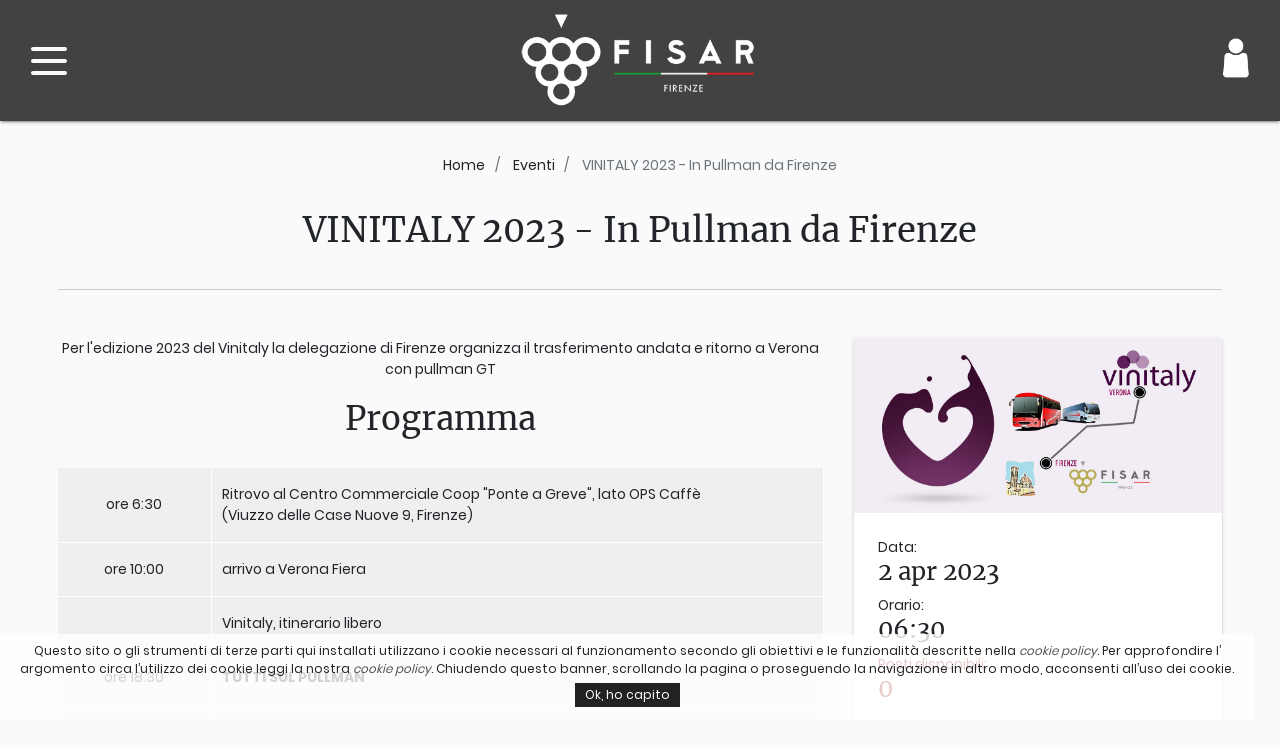

--- FILE ---
content_type: text/html; charset=UTF-8
request_url: https://www.fisar-firenze.it/evento/dettaglio/299
body_size: 13496
content:
<!DOCTYPE html>
<html lang="it">
    <head>
        <meta charset="utf-8">
        <meta http-equiv="X-UA-Compatible" content="IE=edge">
        <title>VINITALY 2023 - In Pullman da Firenze</title>
        <meta name="description" content="Domenica 2 Aprile gita in pullman con la FISAR da Firenze a Verona per il Vinitaly 2023">
        <!-- Open Graph data -->
        <meta property="og:title" content="VINITALY 2023 - In Pullman da Firenze">
        <meta property="og:image" content="https://www.fisar-firenze.it/app/public/files/evento/fisar-vin_seo.jpg">
        <meta property="og:description" content="Domenica 2 Aprile gita in pullman con la FISAR da Firenze a Verona per il Vinitaly 2023">
                <meta property="og:url" content="https://www.fisar-firenze.it/evento/dettaglio/299">
        <meta property="og:type" content="website">
        <meta property="fb:app_id" content="535745363241177">
        <meta name="viewport" content="width=device-width, initial-scale=1, shrink-to-fit=no, user-scalable=no, maximum-scale=1.0">
        <link rel="preload" as="font" type="font/woff2" href="https://www.fisar-firenze.it/app/public/fonts/poppins-v9-latin-regular.woff2" crossorigin>
        <link rel="preload" as="font" type="font/woff2" href="https://www.fisar-firenze.it/app/public/fonts/poppins-v9-latin-700.woff2" crossorigin>
        <link rel="preload" as="font" type="font/woff2" href="https://www.fisar-firenze.it/app/public/fonts/merriweather-v21-latin-regular.woff2" crossorigin>
        <link rel="preload" as="font" type="font/woff2" href="https://www.fisar-firenze.it/app/public/fonts/merriweather-v21-latin-700.woff2" crossorigin>
        <link rel="preload" as="font" type="font/woff2" href="https://www.fisar-firenze.it/app/public/fonts/material-icons.woff2" crossorigin>
        <link rel="preload" as="font" type="font/woff2" href="https://www.fisar-firenze.it/app/public/fonts/material-icons-1.woff2" crossorigin>
        <link rel="apple-touch-icon" sizes="180x180" href="https://www.fisar-firenze.it/app/public/files/favicon/apple-touch-icon.png">
        <link rel="icon" type="image/png" sizes="32x32" href="https://www.fisar-firenze.it/app/public/files/favicon/favicon-32x32.png">
        <link rel="icon" type="image/png" sizes="16x16" href="https://www.fisar-firenze.it/app/public/files/favicon/favicon-16x16.png">
        <link rel="manifest" href="/manifest.json">
        <link rel="mask-icon" href="https://www.fisar-firenze.it/app/public/files/favicon/safari-pinned-tab.svg" color="#424242">
        <link rel="shortcut icon" href="https://www.fisar-firenze.it/app/public/files/favicon/favicon.ico">
        <meta name="msapplication-TileColor" content="#424242">
        <meta name="msapplication-config" content="https://www.fisar-firenze.it/app/public/files/favicon/browserconfig.xml">
        <meta name="theme-color" content="#424242">
        <link rel="stylesheet" href="https://www.fisar-firenze.it/app/public/css/hover-min.css?2.1.23">
        <link rel="stylesheet" href="https://www.fisar-firenze.it/app/public/css/selectric.css?2.1.23">
        <link rel="stylesheet" href="https://www.fisar-firenze.it/app/public/css/bootstrap-material-design.min.css">
        <link rel="stylesheet" href="https://www.fisar-firenze.it/app/public/css/lightgallery.css">
        <link rel="stylesheet" href="https://www.fisar-firenze.it/app/public/css/mmenu.css">
        <link rel="stylesheet" href="https://www.fisar-firenze.it/app/public/css/mburger.css">
        <link rel="stylesheet" href="https://www.fisar-firenze.it/app/public/css/main.css?2.1.23">
        <script>var root = "https://www.fisar-firenze.it/";</script>
        <script type='text/plain' class='ce-script'>

            
            !function(f,b,e,v,n,t,s)
            {if(f.fbq)return;n=f.fbq=function(){n.callMethod?
                n.callMethod.apply(n,arguments):n.queue.push(arguments)};
                if(!f._fbq)f._fbq=n;n.push=n;n.loaded=!0;n.version='2.0';
                n.queue=[];t=b.createElement(e);t.async=!0;
                t.src=v;s=b.getElementsByTagName(e)[0];
                s.parentNode.insertBefore(t,s)}(window, document,'script',
                'https://connect.facebook.net/en_US/fbevents.js');
            fbq('init', '1392201227752160');
            fbq('track', 'PageView');

            (function(w,d,s,l,i){w[l]=w[l]||[];w[l].push({'gtm.start':
                    new Date().getTime(),event:'gtm.js'});var f=d.getElementsByTagName(s)[0],
                j=d.createElement(s),dl=l!='dataLayer'?'&l='+l:'';j.async=true;j.src=
                'https://www.googletagmanager.com/gtm.js?id='+i+dl;f.parentNode.insertBefore(j,f);
            })(window,document,'script','dataLayer','GTM-KZLCVNN');

        </script>
        <script>
            if ('serviceWorker' in navigator) {
                window.addEventListener('load', function() {
                    navigator.serviceWorker.register('/sw.js?2.1.23').then(function(registration) {
                        // Registration was successful
                        console.log('ServiceWorker registration successful with scope: ', registration.scope);
                    }, function(err) {
                        // registration failed :(
                        console.log('ServiceWorker registration failed: ', err);
                    });
                });
            }
        </script>
    </head>
    <body>
        <noscript>
            <img height="1" width="1" src="https://www.facebook.com/tr?id=1392201227752160&ev=PageView&noscript=1"/>
        </noscript>
        <!-- Google Tag Manager (noscript) -->
        <noscript><iframe src="https://www.googletagmanager.com/ns.html?id=GTM-KZLCVNN"
                          height="0" width="0" style="display:none;visibility:hidden"></iframe></noscript>
        <!-- End Google Tag Manager (noscript) -->
        <div id="my-page">
            <header id="my-header" class="navbar navbar-default fixed-top Fixed navbar-light bg-dark" >
                                    <a class="mburger mburger--collapse " href="#my-menu" aria-label="open menu">
                        <b></b>
                        <b></b>
                        <b></b>
                    </a>
                                <a class="logo" href="https://www.fisar-firenze.it/">
                    <img src="https://www.fisar-firenze.it/app/public/img/logo.png" alt="Logo" />
                </a>
                <div style="width: 60px; text-align: right">
                    <a class="ico_personale" onclick="toggleLogin()" title="Login / Registrazione"                       style="background-image: url('https://www.fisar-firenze.it/app/public/img/utente-bianco.png')" aria-label="Login / Area Personale">

                    </a>
                </div>

                <nav id="my-menu">
    <ul>
        <li>
            <span>
                I nostri corsi
            </span>
            <ul>
                                    <li>
                        <a href="https://www.fisar-firenze.it/corso/elenco/1">
                            Primo livello                        </a>
                    </li>
                                    <li>
                        <a href="https://www.fisar-firenze.it/corso/elenco/2">
                            Secondo livello                        </a>
                    </li>
                                    <li>
                        <a href="https://www.fisar-firenze.it/corso/elenco/3">
                            Terzo livello                        </a>
                    </li>
                                                    <li>
                        <a href="https://www.fisar-firenze.it/corso/elenco/masterclass">
                            Masterclass
                        </a>
                    </li>
                            </ul>
        </li>
                        <li>
                    <a href="https://www.fisar-firenze.it/pagina/2">
                        Chi Siamo                    </a>
                </li>
                                    <li>
                    <a href="https://www.fisar-firenze.it/pagina/8">
                        Servizi di sommellerie                    </a>
                </li>
                                    <li>
                    <a href="https://www.fisar-firenze.it/articolo/elenco">
                        Articoli                    </a>
                </li>
                                    <li>
                    <a href="https://www.fisar-firenze.it/evento/elenco">
                        Eventi                    </a>
                </li>
                                    <li>
                    <a href="https://www.fisar-firenze.it/location/elenco">
                        Locali associati                    </a>
                </li>
                                    <li>
                    <a href="https://www.fisar-firenze.it/galleria/elenco">
                        Gallerie fotografiche                    </a>
                </li>
                                    <li>
                    <a href="https://www.fisar-firenze.it/pagina/5">
                        Contatti                    </a>
                </li>
                                    <li>
                    <a href="https://www.fisar-firenze.it/gift/acquista">
                        Regala un corso                    </a>
                </li>
                                    <li>
                    <a href="https://www.fisar-firenze.it/pagina/9">
                        Regala un'esperienza                    </a>
                </li>
                        </ul>
</nav>            </header>
            <main>
                                <div id="littleOverlay"></div>

                

<div class="pagina-ristretta pb-3 pb-md-0 pt-3 px-3 px-lg-5">

    <div class="pagina_header">
        <nav aria-label="breadcrumb">
            <ol class="breadcrumb bg-transparent justify-content-center">
                <li class="breadcrumb-item">
                    <a href="https://www.fisar-firenze.it/">Home</a>
                </li>
                <li class="breadcrumb-item">
                    <a href="https://www.fisar-firenze.it/evento/elenco/4">Eventi</a>
                </li>
                <li class="breadcrumb-item active">
                    VINITALY 2023 - In Pullman da Firenze                </li>
            </ol>
        </nav>

        <h1>VINITALY 2023 - In Pullman da Firenze</h1>
    </div>

    <div class="row">
        <div class="col-lg-8 col-12 evento_dettaglio">
            
            <p>Per l&#39;edizione 2023&nbsp;del Vinitaly la delegazione di Firenze organizza il trasferimento andata e ritorno a Verona con pullman GT</p>

<h2>Programma</h2>

<table style="width: 100%;">
	<tbody>
		<tr>
			<td style="width: 20%;">ore 6:30</td>
			<td>Ritrovo al Centro Commerciale Coop &quot;Ponte a Greve&quot;, lato OPS Caff&egrave;<br />
			(Viuzzo delle Case Nuove 9, Firenze)</td>
		</tr>
		<tr>
			<td>ore 10:00</td>
			<td>arrivo a Verona Fiera</td>
		</tr>
		<tr>
			<td>&nbsp;</td>
			<td>Vinitaly, itinerario libero</td>
		</tr>
		<tr>
			<td>ore 18.30</td>
			<td><strong>TUTTI SUL PULLMAN</strong></td>
		</tr>
		<tr>
			<td>ore 19:00</td>
			<td>partenza per Firenze</td>
		</tr>
		<tr>
			<td>ore 22:00</td>
			<td>arrivo a Firenze</td>
		</tr>
	</tbody>
</table>

<h2>Quote di Partecipazione</h2>

<table style="width: 100%;">
	<tbody>
		<tr>
			<th colspan="2">PER SOCI FISAR</th>
		</tr>
		<tr>
			<td><strong>SOLO Biglietto</strong> di Ingresso al Vinitaly (1 biglietto per socio valido per domenica 2 aprile 2023)</td>
			<td>&euro; 54</td>
		</tr>
		<tr>
			<td><strong>Pullman + Biglietto</strong> di Ingresso al Vinitaly (1 biglietto per socio valido per domenica 2 aprile 2023)</td>
			<td>&euro; 83</td>
		</tr>
		<tr>
			<td><strong>SOLO Pullman</strong></td>
			<td>&euro; 29</td>
		</tr>
	</tbody>
</table>

<p>Il socio Fisar ricever&agrave; il codice e le istruzioni per riscattare il biglietto&nbsp;all&#39;indirizzo email con cui &egrave; registrato al sito Fisar Firenze</p>

<p>In caso di acquisto per pi&ugrave; soci Fisar dovr&agrave; essere indicato il nominativo e l&#39;indirizzo email di ogni singolo socio scrivendo a&nbsp;<u><a href="mailto:info@fisar-firenze.com">info@fisar-firenze.com</a></u> entro il <strong>27 marzo p.v.</strong></p>

<p>Nel caso si volesse ricevere il codice ad un indirizzo email diverso, il socio dovr&agrave; scrivere all&#39;indirizzo<br />
<u><a href="mailto:info@fisar-firenze.com">info@fisar-firenze.com</a></u> <strong>entro il 27 marzo p.v.</strong></p>

<table style="width: 100%;">
	<tbody>
		<tr>
			<th colspan="2">PER ACCOMPAGNATORI</th>
		</tr>
		<tr>
			<td><strong>SOLO Pullman</strong></td>
			<td>&euro; 40</td>
		</tr>
	</tbody>
</table>

<h2>Disponibilit&agrave;</h2>

<p><strong>I biglietti saranno acquistabili &nbsp;fino&nbsp;al 27 marzo 2023</strong><br />
Il biglietto e la quota pullman non sono rimborsabili</p>


            
            
            
        </div>
        <div class="col-lg-4 mt-lg-0 col-12 mb-4 mt-4">
            <div class="my-card-deck-center-2">
                                <div class="card mb-3 no-effect loader-container">
    <img class="card-img-top" src="https://www.fisar-firenze.it/app/public/files/evento/fisar-vin_seo.jpg" alt="VINITALY 2023 - In Pullman da Firenze">
    <div class="card-body">
        Data:
        <h5> 2 apr 2023</h5>
                    Orario:
            <h5>06:30</h5>
                        <div style='color:darkred;'>
            Posti disponibili:
            <h5>
                0            </h5>
        </div>
                    <div class="mt-4 mb-4 clearfix">
                <i class="material-icons float-left mr-2">place</i>
                <div class="float-left" style="width: calc(100% - 35px)">
                    <h5 class="mb-1">Coop Ponte a Greve</h5>
                    Viuzzo delle Case Nuove, 11 - Firenze<br/>
                    <a href="https://www.google.com/maps/place/Coop/@43.7659149,11.1954323,17z/data=!3m2!4b1!5s0x132a50d040a31a99:0xfb7993be45e89b78!4m5!3m4!1s0x132a50d01f46d6e1:0xf758db32688e2f79!8m2!3d43.765911!4d11.197621" class="dorata" target="_blank" rel="noopener">
                        Vai alla mappa
                    </a>
                </div>
            </div>

        
            </div>
</div>            </div>
        </div>

    </div>

</div>
                <div class="text-center p-0 p-lg-5">
    <div class="riga"></div>
    <h1 class="pt-4 pt-lg-5 mb-4 mb-lg-5">
        Articoli
        <a class="button hvr-radial-out-inverted d-none d-lg-inline-block" href="https://www.fisar-firenze.it/articolo/elenco">Tutti gli articoli</a>
    </h1>

    <!--
    <a class="button hvr-radial-out-inverted align-content-center mb-3 d-inline-block d-lg-none" href="https://www.fisar-firenze.it/articolo/elenco">Tutti gli articoli</a>
    -->
    <div class="carousel-fluid">
        
            <a href="https://www.fisar-firenze.it/articolo/dettaglio/124" class="embed-responsive embed-responsive-16by9">
                <div class="embed-responsive-item overlayed js-img" data-src='https://www.fisar-firenze.it/app/public/files/articolo/Copertina.jpg'>
                    <div>
                        <h5 class="font-italic">16 gennaio 2025</h5>
                        <h3>Marco De Bartoli: l'uomo che ridiede anima al Marsala</h3>
                    </div>
                </div>
            </a>

        
            <a href="https://www.fisar-firenze.it/articolo/dettaglio/123" class="embed-responsive embed-responsive-16by9">
                <div class="embed-responsive-item overlayed js-img" data-src='https://www.fisar-firenze.it/app/public/files/articolo/cacio e pere.png'>
                    <div>
                        <h5 class="font-italic"> 5 gennaio 2025</h5>
                        <h3>Al contadino non far sapere quanto è buono il cacio con le pere </h3>
                    </div>
                </div>
            </a>

        
            <a href="https://www.fisar-firenze.it/articolo/dettaglio/122" class="embed-responsive embed-responsive-16by9">
                <div class="embed-responsive-item overlayed js-img" data-src='https://www.fisar-firenze.it/app/public/files/articolo/moscato24.jpg'>
                    <div>
                        <h5 class="font-italic">23 dicembre 2024</h5>
                        <h3>Moscato d’Asti: la dolce favola delle feste</h3>
                    </div>
                </div>
            </a>

        
            <a href="https://www.fisar-firenze.it/articolo/dettaglio/121" class="embed-responsive embed-responsive-16by9">
                <div class="embed-responsive-item overlayed js-img" data-src='https://www.fisar-firenze.it/app/public/files/articolo/gwd.jpg'>
                    <div>
                        <h5 class="font-italic"> 4 dicembre 2024</h5>
                        <h3>GreekWineDay 2024: alla scoperta del vino greco</h3>
                    </div>
                </div>
            </a>

        
            <a href="https://www.fisar-firenze.it/articolo/dettaglio/120" class="embed-responsive embed-responsive-16by9">
                <div class="embed-responsive-item overlayed js-img" data-src='https://www.fisar-firenze.it/app/public/files/articolo/albanacope.jpg'>
                    <div>
                        <h5 class="font-italic">18 novembre 2024</h5>
                        <h3>FisarOnTour: Nelle terre dell’Albana</h3>
                    </div>
                </div>
            </a>

        
            <a href="https://www.fisar-firenze.it/articolo/dettaglio/119" class="embed-responsive embed-responsive-16by9">
                <div class="embed-responsive-item overlayed js-img" data-src='https://www.fisar-firenze.it/app/public/files/articolo/brunch.JPG'>
                    <div>
                        <h5 class="font-italic"> 3 novembre 2024</h5>
                        <h3>Il Brunch e la patata: vita burrascosa di un tubero</h3>
                    </div>
                </div>
            </a>

            </div>
</div>            </main>
            <footer class="navbar-default navbar-fixed-bottom navbar-light bg-dark p-4">
    <ul class="nav justify-content-center pb-4">
                    <li class="nav-item mb-2">
                <a class="nav-link" href="https://www.fisar-firenze.it/articolo/elenco">
                    Articoli                </a>
            </li>
                    <li class="nav-item mb-2">
                <a class="nav-link" href="https://www.fisar-firenze.it/evento/elenco">
                    Eventi                </a>
            </li>
                    <li class="nav-item mb-2">
                <a class="nav-link" href="https://www.fisar-firenze.it/location/elenco">
                    Locali associati                </a>
            </li>
                    <li class="nav-item mb-2">
                <a class="nav-link" href="https://www.fisar-firenze.it/galleria/elenco">
                    Gallerie fotografiche                </a>
            </li>
                    <li class="nav-item mb-2">
                <a class="nav-link" href="https://www.fisar-firenze.it/pagina/3">
                    Privacy                </a>
            </li>
                    <li class="nav-item mb-2">
                <a class="nav-link" href="https://www.fisar-firenze.it/pagina/4">
                    Condizioni di vendita                </a>
            </li>
                    <li class="nav-item mb-2">
                <a class="nav-link" href="https://www.fisar-firenze.it/pagina/5">
                    Contatti                </a>
            </li>
                    <li class="nav-item mb-2">
                <a class="nav-link" href="https://www.fisar-firenze.it/gift/acquista">
                    Regala un corso                </a>
            </li>
            </ul>
    <div class="p-4 text-center">
        <img src="https://www.fisar-firenze.it/app/public/img/logo-big-new.png" style="width: 80%; max-width: 250px;" alt="logo" title="Fisar Firenze" />
    </div>
    <div class="text-center">
        <a href="mailto:info@fisar-firenze.it" class="button hvr-radial-out">
            info@fisar-firenze.it
        </a>
    </div>
    <div class="ico-container effect-7 text-center">
        <a class="ico-circle" href="https://www.facebook.com/pg/fisarfirenze">
            <img src="https://www.fisar-firenze.it/app/public/img/facebook.png" title="facebook" alt="facebook">
        </a>
        <a class="ico-circle" href="https://www.instagram.com/fisarfirenze/">
            <img src="https://www.fisar-firenze.it/app/public/img/instagram.png" style="height: 40px;" title="instagram" alt="instagram">
        </a>
        <a class="ico-circle" href="https://www.youtube.com/channel/UCS0p57E_4BLniC2WzBi7ktw">
            <img src="https://www.fisar-firenze.it/app/public/img/youtube.png" style="height: 40px;" title="youtube" alt="youtube">
        </a>
    </div>
    <div class="footer-finale mt-5 pt-3 row no-gutters">
        <div class="text-left col-6">
            Riconoscimento della personalità giuridica con D.P. PI n. 1070/01 Sett.I del 09/05/2001
        </div>
        <div class="text-right col-6">
            <a href="https://www.neropaco.net" target="_blank" rel="noopener">www.neropaco.net</a>
        </div>
    </div>
</footer>        </div>

        <div class="login-container">
    <div class="login-panel">
        <div class="login-header">
            <a onclick="toggleLogin()" class="float-left">
                <i class="material-icons" style="font-size: 32px !important">close</i>
            </a>
            <button class="hvr-radial-out hvr-radial-out-orange font-weight-bold text-uppercase float-right" id="tochangelogin" onclick="slideLogin(this)">
                Non sei ancora registrato?
            </button>
        </div>
        <div class="login-content p-4">
            <div id="login-login" class="tabs">
                <h4>
                    Effettua il login
                </h4>
                <div class="loader-container" id="box-login">
                    <form id="utente_login">
                        <div class="row no-gutter">
                            <div class="col-12 col-md-6">
                                <div class="form-group">
                                    <label for="login-email" class="bmd-label-floating">Email *</label>
                                    <input type="email" class="form-control" id="login-email" aria-describedby="email" name="email" required autocomplete="username">
                                </div>
                            </div>
                            <div class="col-12 col-md-6">
                                <div class="form-group">
                                    <label for="login-password" class="bmd-label-floating">Password *</label>
                                    <input type="password" class="form-control" id="login-password" aria-describedby="password" name="password" required autocomplete="current-password">
                                </div>
                            </div>
                            <div class="col-12 mt-3">
                                <div class="checkbox">
                                    <label>
                                        <input type="checkbox" name="ricordami" checked> Ricordami su questo dispositivo
                                    </label>
                                </div>
                            </div>
                            <div class="col-12 col-md-6 mt-3">
                                <button class="button hvr-radial-out-inverted do-login w-100 font-weight-bold text-uppercase">Login</button>
                            </div>
                            <div class="col-12 col-md-6 mt-3">
                                <a class="hvr-radial-out hvr-radial-out-white w-100 text-center font-weight-bold text-uppercase" href="https://www.fisar-firenze.it/utente/recupero_password">
                                    Password dimenticata?
                                </a>
                            </div>
                        </div>
                    </form>
                </div>
            </div>
            <div id="login-registrazione" class="tabs">
                <h4>
                    Effettua la Registrazione
                </h4>

                <div class="loader-container" id="box-register">
                    <div class="my-2">
                        Inserire i dati di una persona fisica, eventuali dettagli di fatturazione per le aziende potranno essere specificati subito prima dei pagamenti.
                    </div>
                    <form id="utente_register">
                        <div class="row no-gutter">
                            <div class="col-12 col-md-4">
                                <div class="form-group">
                                    <label for="register-nome" class="bmd-label-floating">Nome *</label>
                                    <input type="text" class="form-control" id="register-nome" aria-describedby="nome" required name="nome" />
                                </div>
                            </div>
                            <div class="col-12 col-md-4">
                                <div class="form-group">
                                    <label for="register-cognome" class="bmd-label-floating">Cognome *</label>
                                    <input type="text" class="form-control" id="register-cognome" aria-describedby="cognome" required name="cognome" />
                                </div>
                            </div>
                            <div class="col-12 col-md-4">
                                <div class="form-group">
                                    <label for="register-email" class="bmd-label-floating">Email *</label>
                                    <input type="email" class="form-control" id="register-email" aria-describedby="email" required name="email" autocomplete="username" />
                                </div>
                            </div>
                            <div class="col-12 col-md-4">
                                <div class="form-group">
                                    <label for="register-email-conferma" class="bmd-label-floating">Conferma email *</label>
                                    <input type="email" class="form-control" id="register-email-conferma" aria-describedby="email" required name="email_conferma" />
                                </div>
                            </div>
                            <div class="col-12 col-md-4">
                                <div class="form-group">
                                    <label for="register-cellulare" class="bmd-label-floating">Cellulare *</label>
                                    <input type="tel" class="form-control" id="register-cellulare" aria-describedby="cellulare" required name="cellulare" />
                                </div>
                            </div>
                            <div class="col-12 col-md-4">
                                <div class="form-group">
                                    <label for="register-nato-a" class="bmd-label-floating">Nato a *</label>
                                    <input type="text" class="form-control" id="register-nato-a" aria-describedby="nato-a" required name="nato_a" />
                                </div>
                            </div>
                            <div class="col-12 col-md-4">
                                <div class="form-group">
                                    <label for="register-data-nascita" class="bmd-label-static">Data di nascita *</label>
                                    <input type="date" class="form-control" id="register-data-nascita" aria-describedby="data di nascita" required name="data_di_nascita" />
                                </div>
                            </div>
                            <div class="col-12 col-md-4">
                                <div class="form-group">
                                    <label for="register-indirizzo" class="bmd-label-floating">Indirizzo *</label>
                                    <input type="text" class="form-control" id="register-indirizzo" aria-describedby="indirizzo" required name="indirizzo" />
                                </div>
                            </div>
                            <div class="col-12 col-md-4">
                                <div class="form-group">
                                    <label for="register-cap" class="bmd-label-floating">Cap *</label>
                                    <input type="number" class="form-control" id="register-cap" aria-describedby="cap" required name="cap" />
                                </div>
                            </div>
                            <div class="col-12 col-md-4">
                                <div class="form-group">
                                    <label for="register-comune" class="bmd-label-floating">Comune *</label>
                                    <input type="text" class="form-control" id="register-comune" aria-describedby="comune" required name="comune" />
                                </div>
                            </div>
                            <div class="col-12 col-md-4">
                                <div class="form-group">
                                    <label for="register-codice-fiscale" class="bmd-label-floating">Codice Fiscale *</label>
                                    <input type="text" class="form-control" id="register-codice-fiscale" aria-describedby="codice fiscale" required name="codice_fiscale" />
                                </div>
                            </div>
                            <div class="col-12 col-md-4">
                                <div class="form-group">
                                    <label for="register-password" class="bmd-label-floating">Password *</label>
                                    <input type="password" class="form-control" id="register-password" aria-describedby="password" required name="password" autocomplete="new-password" />
                                </div>
                            </div>
                            <div class="col-12 col-md-4">
                                <div class="form-group">
                                    <label for="register-password-conferma" class="bmd-label-floating">Conferma Password *</label>
                                    <input type="password" class="form-control" id="register-password-conferma" aria-describedby="conferma password" required name="password_conferma" autocomplete="new-password" />
                                </div>
                            </div>
                            <!--<div class="col-12 col-md-4">
                                <div class="form-group">
                                    <label for="register-tessera" class="bmd-label-floating">N° tessera <small>(se socio)</small></label>
                                    <input type="text" class="form-control" id="register-tessera" aria-describedby="tessera socio" name="tessera" />
                                </div>
                            </div>-->
                            <div class="col-12">
                                <div id="info_privacy_breve">
                                    <h4>TITOLARE DEL TRATTAMENTO</h4>

<p><strong>DELEGAZIONE AUTONOMA FISAR FIRENZE</strong> (P. I. 05543730484), con sede in Via G. Saverio Mercadante 97/A Firenze, in qualit&agrave; di Titolare del Trattamento dei dati personali, unitamente a <strong>FISAR FIRENZE SRL</strong> (P. I. 06975840486) con sede in Via G. Saverio Mercadante 97/A Firenze, Contitolare del Trattamento ai sensi dell&rsquo;art. 26 del GDPR, (qui di seguito denominate &ldquo;Contitolari&rdquo;) si preoccupano della riservatezza dei dati personali da Te volontariamente rilasciati e di garantire ad essi la protezione necessaria da ogni evento che possa metterli a rischio di violazione.&nbsp;</p>

<p>Puoi contattare le Contitolari del Trattamento agli indirizzi e ai recapiti:</p>

<p>Delegazione Autonoma FISAR Firenze, Via G. Saverio Mercadante 97/A Firenze e-mail: privacy@fisar-firenze.com</p>

<p>Fisar Firenze SRL Via G. Saverio Mercadante 97/A Firenze e-mail: srl@fisar-firenze.com</p>

<h4>DATI TRATTATI</h4>

<p>I dati personali che saranno trattati sono nome, cognome, codice fiscale, luogo e data di nascita, indirizzo fisico e telematico, numero di telefono fisso e/o mobile, dati ordini effettuati (inclusi eventuali dati bancari).</p>

<h4>COSA SARA&rsquo; FATTO DEI TUOI DATI PERSONALI</h4>

<p>I dati personali che Ti riguardano saranno trattati per:</p>

<ul>
	<li>adempiere agli obblighi derivanti dal rapporto instaurato e svolgere le attivit&agrave; strumentali e/o complementari conseguenti e successive all&rsquo;iscrizione/acquisto al Corso/ Evento/ altra attivit&agrave; presente sul sito, ed attinenti alla relativa organizzazione e gestione;</li>
	<li>la gestione e l&rsquo;esecuzione del rapporto con il registrato al sito/socio per le attivit&agrave; preordinate alla partecipazione ed alla vita associativa Fisar;</li>
	<li>l&rsquo;adempimento delle attivit&agrave; statutarie;</li>
	<li>l&rsquo;adempimento di obblighi conseguenti al rapporto instaurato, quali quelli fiscali e/o amministrativi/contabili e l&rsquo;archiviazione e la conservazione;</li>
	<li>comunicazioni ad organismi e/o strutture dell&rsquo;Associazione Fisar in virt&ugrave; del rapporto associativo e partecipativo;</li>
	<li>comunicazioni a terzi per fini amministrativi e per gli adempimenti, di natura contabile e fiscale ed organizzativa, consulenti in materia contabile e fiscale e consulenti legali per la gestione del contenzioso;</li>
	<li>attivit&agrave; di sicurezza informatica quali controllo e monitoraggio dell&rsquo;utilizzo della strumentazione e delle infrastrutture informatiche di pertinenza delle Contitolari con procedure di rilevazione e notificazione delle violazioni di dati personali.</li>
</ul>

<p>La consultazione del sito non richiede registrazione da parte dell&rsquo;utente.</p>

<p>Per procedere all&rsquo;iscrizione e/o acquisto di Corsi, eventi ed altre attivit&agrave; presenti sul sito, l&rsquo;utente &egrave; tenuto a registrarsi indicando i dati personali strettamente necessari all&rsquo;acquisto ed all&#39;eventuale fatturazione.</p>

<p>I Tuoi dati sopra indicati, raccolti o comunque trattati dalle Contitolari, si intendono necessari ed il loro mancato conferimento comporta l&rsquo;impossibilit&agrave; di dar seguito alle attivit&agrave; relative al trattamento principale.</p>

<p>Con il Tuo consenso, le Contitolari Ti possono inviare comunicazioni di carattere promozionale dei servizi/attivit&agrave; forniti. Avrai facolt&agrave; di ritirare in ogni momento il Tuo consenso. I Tuoi dati personali, se scegli di non ricevere pi&ugrave; comunicazioni di carattere promozionale, potrebbero comunque essere utilizzati per finalit&agrave; fiscali, amministrative, contabili.</p>

<p>I Tuoi dati personali vengono conservati per il tempo necessario al compimento delle attivit&agrave; legate alla gestione del rapporto con le Contitolari e per gli adempimenti, anche di legge, che ne conseguono.</p>

<p>L&#39;interessato pu&ograve; rivolgersi alle Contitolari del Trattamento per avere conferma della conservazione dei propri dati personali, conoscere la funzione del loro trattamento, richiederne l&rsquo;aggiornamento, la rettifica, l&rsquo;integrazione e la cancellazione, la trasformazione in forma anonima o il blocco in caso di trattamento illecito, opporsi al loro trattamento per motivi legittimi.</p>

<p>Le Contitolari Ti informano che puoi esercitare in qualsiasi momento il diritto di reclamo all&rsquo;Autorit&agrave; competente e gli altri diritti previsti dagli artt. 15 e ss. del Regolamento Europeo (UE) 2016/679.</p>

<p>Consulta l&rsquo;informativa completa al seguente link: https://www.fisar-firenze.it/pagina/index/3</p>

<p>Al Trattamento dei dati personali degli utenti registrati del sito www.fisar-firenze.it si applica il Regolamento UE n. 679/2016 e la normativa vigente.</p>
                                </div>
                            </div>
                            <div class="col-12">
                                <div class="checkbox">
                                    <label>
                                        <input type="checkbox" name="privacy" required />
                                        Accetto <a href="https://www.fisar-firenze.it/pagina/index/5" target="_blank" rel="noopener">l'informativa sulla privacy</a>
                                    </label>
                                </div>

                                <div class="checkbox mt-1">
                                    <label>
                                        <input type="checkbox" name="condizioni" required />
                                        Accetto le <a href="https://www.fisar-firenze.it/pagina/index/4" target="_blank" rel="noopener">condizioni di vendita</a>
                                    </label>
                                </div>

                                <div class="checkbox mt-1">
                                    <label>
                                        <input type="checkbox" name="newsletter" value="1" />
                                        Acconsento di ricevere comunicazioni sugli eventi e l'attività in programma attraverso la newsletter
                                    </label>
                                </div>
                            </div>
                            <div class="mt-2 col-12 col-md-6">
                                <button class="button hvr-radial-out-inverted w-100 font-weight-bold text-uppercase">Registrati</button>
                            </div>
                        </div>
                    </form>
                </div>

            </div>
        </div>
    </div>
</div>
        
        
        
        <script src="https://code.jquery.com/jquery-3.4.1.min.js" integrity="sha256-CSXorXvZcTkaix6Yvo6HppcZGetbYMGWSFlBw8HfCJo=" crossorigin="anonymous"></script>
        <script>
            (function () {
                if (typeof EventTarget !== "undefined") {
                    let func = EventTarget.prototype.addEventListener;
                    EventTarget.prototype.addEventListener = function (type, fn, capture) {
                        this.func = func;
                        if(typeof capture !== "boolean"){
                            capture = capture || {};
                            capture.passive = false;
                        }
                        this.func(type, fn, capture);
                    };
                }
            }());
        </script>
        <script src="https://unpkg.com/popper.js@1.12.6/dist/umd/popper.js" integrity="sha384-fA23ZRQ3G/J53mElWqVJEGJzU0sTs+SvzG8fXVWP+kJQ1lwFAOkcUOysnlKJC33U" crossorigin="anonymous"></script>
        <script src="https://unpkg.com/bootstrap-material-design@4.1.1/dist/js/bootstrap-material-design.js" integrity="sha384-CauSuKpEqAFajSpkdjv3z9t8E7RlpJ1UP0lKM/+NdtSarroVKu069AlsRPKkFBz9" crossorigin="anonymous"></script>
        <script src="https://www.fisar-firenze.it/app/public/js/jquery.touchSwipe.min.js"></script>
        <script type="text/javascript" src="https://www.fisar-firenze.it/app/public/js/lightgallery.min.js"></script>
        <script>$(document).ready(function() { $('body').bootstrapMaterialDesign(); });</script>
        <script src="https://www.fisar-firenze.it/app/public/js/plugins.js"></script>
        <script src="https://www.fisar-firenze.it/app/public/js/mmenu.js"></script>
        <script src="https://www.fisar-firenze.it/app/public/js/slick.min.js"></script>
        <script src="https://www.fisar-firenze.it/app/public/js/summernote-lite.min.js"></script>
        <script src="https://www.fisar-firenze.it/app/public/js/main.js?2.1.23"></script>
        <link rel="stylesheet" href="https://www.fisar-firenze.it/app/public/css/slick.css">
        <script src="https://www.fisar-firenze.it/app/public/js/bootstrap-autocomplete.js"></script>
        <script src="https://www.fisar-firenze.it/app/public/js/bootbox.all.min.js"></script>
        <script src="https://www.fisar-firenze.it/app/public/js/jquery.selectric.js"></script>
        <script>
            $(function(){
                $('.basicAutoSelect').autoComplete();
            });
        </script>
        

                    <div id="installButton">
                <div>
                    <img class="install-logo" src="https://www.fisar-firenze.it/app/public/files/favicon/favicon-192x192.png" alt="install-pwa"/>
                    Installa la nostra WebApp per avere tutto il mondo Fisar sempre a portata di mano!<br/>
                    <a id="installButtonKO">Annulla</a><a id="installButtonOK">Installa</a>
                </div>
            </div>
            <div id="shareButton">
                <i class="material-icons">share</i>
            </div>
            <script src="https://www.fisar-firenze.it/app/public/js/showprompt.js?2.1.23"></script>
            <script>$(function(){$('#cookie__session').show();$('#cookie__analytics').show();$('#cookie__maps').show();$('#cookie__pixel').show();});</script><style>

    .ce-banner{
        width:98%;
        padding: 8px 1%;
        text-align: center;
        font-size: 12px;
        transition-property: all;
        transition-duration: .5s;
        transition-timing-function: cubic-bezier(0, 1, 0.5, 1);
        z-index: 100000;
        position:fixed;
    }

    .ce-banner.cookie__closed{
        height:0;
        overflow: hidden;
        padding: 0;
    }

    .ce-banner a{
        text-decoration: none;
        font-style: italic;
    }

    .ce-banner a.ce-accept{
        text-decoration: none;
        display: inline-block;
        padding: 3px 10px;
        font-weight: normal;
        line-height: 18px;
        margin: 5px 0;
        font-style: normal;
    }

    .cookie__overlay {
        position: fixed;
        top: 0;
        bottom: 0;
        left: 0;
        right: 0;
        background: rgba(0, 0, 0, 0.7);
        transition: opacity 500ms;
        visibility: hidden;
        opacity: 0;
        z-index:1499;
    }
    .cookie__overlay:target {
        visibility: visible;
        opacity: 1;
    }

    .cookie__popup {
        margin: 4% auto;
        padding: 4% 2% 4% 2%;
        background: #fff;
        width: 80%;
        position: relative;
        transition: all 5s ease-in-out;
        z-index: 1500;
        text-align: left;
        max-height: 78%;
        overflow-y: auto;
    }

    .cookie__popup .cookie__h2 {
        margin-top: 0;
        margin-bottom: 10px;
        color: #333;
        text-transform: uppercase;
        font-size: 20px;
    }
    .cookie__popup .cookie__close {
        position: absolute;
        top: 10px;
        right: 15px;
        transition: all 200ms;
        font-size: 20px;
        font-weight: bold;
        text-decoration: none;
        color: #333;
        padding: 3px 8px;
        display: inline-block;
        border: 3px solid #333;
    }
    .cookie__popup .cookie__close:hover {
        opacity:0.8;
    }
    .cookie__popup .cookie__content {
        max-height: 30%;
        overflow: auto;
        color:#333 !important;
        font-weight:normal;
        font-size:14px;

    }

    .cookie__content .cookie__title{
        font-size: 18px !important;
        margin: 10px 0 5px 0 !important;
        padding: 0 !important;
        text-transform: uppercase !important;
        font-weight: bold !important;
    }

    .cookie__content .cookie__par{
        margin: 3px 0 !important;
    }

    .cookie__content a{
        color: #c40011 !important;
        text-decoration: none !important;
    }

    .cookie__list{
        display:none;
    }
</style><style>.ce-banner{bottom:0}</style><style>

    .ce-banner{
        background-color: rgba(255,255,255,0.8);
        color:#222;
    }

    .ce-banner a{
        color: #555;
    }

    .ce-banner a.ce-accept{
        background-color: #222;
        color:white;
    }
</style>
<script id="ce-banner-html" type="text/plain">
        Questo sito o gli strumenti di terze parti qui installati utilizzano i cookie necessari al funzionamento secondo gli obiettivi e le funzionalità descritte nella <a href="#cookie__popup1">cookie policy</a>. Per approfondire l’ argomento circa l’utilizzo dei cookie leggi la nostra <a href="#cookie__popup1">cookie policy</a>.
Chiudendo questo banner, scrollando la pagina o proseguendo la navigazione in altro modo, acconsenti all’uso dei cookie.
        <br/><a href="#" class="ce-accept">Ok, ho capito</a>
</script>

<script id="ce-iframePlaceholder-html" type="text/plain">

</script>



<div id="cookie__popup1" class="cookie__overlay">
    <div class="cookie__popup">
        <div class="cookie__h2">Informativa sull'utilizzo dei cookie</div>
        <div class="cookie__content">

            <div class="cookie__par">Il nostro sito Web utilizza i cookie. Utilizzando il nostro sito e accettando le condizioni della presente informativa, si acconsente all'utilizzo dei cookie in conformità ai termini e alle condizioni dell’informativa stessa.</div>

            <div class="cookie__title">Informazioni sui cookie</div>

            <div class="cookie__par">Un cookie è un file di piccole dimensioni, generalmente composto da lettere e da numeri, che viene scaricato su un dispositivo quando l’utente accede a determinati siti Web. I cookie permettono a un sito Web di riconoscere il dispositivo dell’utente, tracciarne la navigazione attraverso le diverse pagine di un sito Web e identificare gli utenti che visitano di nuovo un sito. I cookie non contengono informazioni che identificano personalmente l’utente, , ma le informazioni personali che archiviamo in relazione all’utente potrebbero  essere collegate alle informazioni conservate nei cookie e ottenute da essi.</div>

            <div class="cookie__title">Tipologia di cookie utilizzati sul sito</div>

            <div id="cookie__session" class="cookie__list">
                &bull; Cookie "tecnici" di sessione, consentono al sito Web di collegare le azioni di un utente durante una sessione del browser. I cookie di sessione scadono quando termina la sessione del browser e pertanto non vengono conservati.<br/>
            </div>
            <div id="cookie__maps" class="cookie__list">
                &bull; Cookie di "terze parti" di  alcuni servizi Google come ad esempio Google Maps. E’ possibile consultare i dettagli su questi cookie in <a href="http://www.google.com/intl/it_it/policies/technologies/cookies/" target="_blank" rel="noopener">questa pagina dedicata</a>.<br/>
            </div>
            <div id="cookie__analytics" class="cookie__list">
                &bull; Cookie di "terze parti" di Google Analytics, consentono la raccolta dei dati statistici (sempre in forma anomima) delle visite sul sito web. E’ possibile consultare i dettagli su questi cookie in <a href="https://developers.google.com/analytics/devguides/collection/analyticsjs/cookie-usage" target="_blank" rel="noopener">questa pagina dedicata</a>.<br/>
            </div>
            <div id="cookie__facebook" class="cookie__list">
                &bull; Cookie di "terze parti" di Facebook, consentono il funzionamento dei plugin del socialnetwork sul sito (Es, Like box, bottoni "mi piace", commenti, etc). E’ possibile consultare i dettagli su questi cookie in <a href="https://www.facebook.com/help/cookies/" target="_blank" rel="noopener">questa pagina dedicata</a>.<br/>
            </div>
            <div id="cookie__twitter" class="cookie__list">
                &bull; Cookie di "terze parti" di Twitter, permette il funzionamento del plugin per la condivisione delle pagine su Twitter. E’ possibile consultare i dettagli su questi cookie in <a href="https://support.twitter.com/articles/20170514-twitters-use-of-cookies-and-similar-technologies" target="_blank" rel="noopener">questa pagina dedicata</a>.<br/>
            </div>
            <div id="cookie__addThis" class="cookie__list">
                &bull; Cookie di "terze parti" di Addthis.com, sono legati al plugin che permette la condivisione delle pagine sui principali social network. E’ possibile consultare i dettagli su questi cookie in <a href="http://www.addthis.com/privacy/privacy-policy" target="_blank" rel="noopener">questa pagina dedicata</a>.<br/>
            </div>
            <div id="cookie__tripAdvisor" class="cookie__list">
                &bull; Cookie di "terze parti" di Trip Advisor, sono legati al plugin che permette la visualizzazione delle recensioni sul sito. E’ possibile consultare i dettagli su questi cookie in <a href="http://www.tripadvisor.it/pages/privacy.html" target="_blank" rel="noopener">questa pagina dedicata</a>.<br/>
            </div>
            <div id="cookie__adroll" class="cookie__list">
                &bull;  Cookie di "terze parti" di Adroll per Il servizio di retargeting. Tale servizio permette di "inseguire" gli utenti che hanno visitato il presente sito web senza portare a termine una conversione, stimolandoli a tornare per concludere l’azione. Tale servizio fa uso di differenti cookies, anche profilanti. Al seguente link è possibile trovare la privacy policy di ADROLL: <a href="https://www.adroll.com/en-GB/about/privacy" target="_blank" rel="noopener">https://www.adroll.com/en-GB/about/privacy</a>. Mentre al seguente link <a href="http://www.networkadvertising.org/choices/" target="_blank" rel="noopener">http://www.networkadvertising.org/choices/</a> è possibile scegliere per quali società ADROLL può fare pubblicità mirata.<br/>
            </div>
            <div id="cookie__pixel" class="cookie__list">
                &bull;  Cookie di "terze parti" di Facebook per Il servizio di retargeting. Tale servizio permette di "inseguire" gli utenti che hanno visitato il presente sito web senza portare a termine una conversione, stimolandoli a tornare per concludere l’azione. Tale servizio fa uso di differenti cookies, anche profilanti. Al seguente link è possibile trovare la privacy policy di Facebook: <a href="https://www.facebook.com/help/cookies/" target="_blank" rel="noopener">https://www.facebook.com/help/cookies/</a>. Mentre al seguente link <a href="http://www.networkadvertising.org/choices/" target="_blank" rel="noopener">http://www.networkadvertising.org/choices/</a> è possibile scegliere per quali società Facebook può fare pubblicità mirata.<br/>
            </div>
            <div id="cookie__adwords" class="cookie__list">
                &bull; Cookie di "terze parti" di Google AdWords per Il servizio di retargeting. Tale servizio permette di "inseguire" gli utenti che hanno visitato il presente sito web senza portare a termine una conversione, stimolandoli a tornare per concludere l’azione. Tale servizio fa uso di differenti cookies, anche profilanti.<br/>
            </div>

            <div class="cookie__title">Blocco dei cookie</div>

            <div class="cookie__par">Puoi decidere di permettere o meno l’utilizzo  dei cookie sul tuo computer, le impostazioni riguardanti i cookie possono essere controllate e modificate dalle "Preferenze" del browser. Se blocchi i cookie, questo potrebbe compromettere alcune funzionalità del sito.</div>

            <div class="cookie__par">Seleziona qui sotto il browser che stai utilizzando, per informazioni su come modificare le impostazioni dei cookie.</div>
            &bull; <a href="https://support.google.com/chrome/bin/answer.py?hl=it&answer=95647&topic=14666&ctx=topic" target="_blank" rel="noopener">Chrome</a><br/>
            &bull; <a href="http://support.mozilla.org/it/kb/Attivare%20e%20disattivare%20i%20cookie" target="_blank" rel="noopener">Firefox</a><br/>
            &bull; <a href="http://windows.microsoft.com/it-it/windows-vista/block-or-allow-cookies" target="_blank" rel="noopener">Internet Explorer</a><br/>
            &bull; <a href="http://www.opera.com/browser/tutorials/security/privacy/" target="_blank" rel="noopener">Opera</a><br/>
            &bull; <a href="http://www.apple.com/it/support/" target="_blank" rel="noopener">Safari</a><br/>

        </div>

        <a class="cookie__close" href="#">X</a>
    </div>
</div><script type="text/javascript">
    window.COOKIES_ENABLER=window.COOKIES_ENABLER||function(){"use strict";function e(){var e,n;for(e=1;e<arguments.length;e++)for(n in arguments[e])arguments[e].hasOwnProperty(n)&&(arguments[0][n]=arguments[e][n]);return arguments[0]}function n(e,n,t){var s;return function(){var a=this,i=arguments,o=function(){s=null,t||e.apply(a,i)},r=t&&!s;clearTimeout(s),s=setTimeout(o,n),r&&e.apply(a,i)}}function t(e,n){do if(s(e,n))return e;while(e=e.parentNode);return null}function s(e,n){return(" "+e.className+" ").indexOf(" "+n+" ")>-1}var a,i,o,r={scriptClass:"ce-script",iframeClass:"ce-iframe",acceptClass:"ce-accept",disableClass:"ce-disable",dismissClass:"ce-dismiss",bannerClass:"ce-banner",bannerHTML:null!==document.getElementById("ce-banner-html")?document.getElementById("ce-banner-html").innerHTML:'<p>This website uses cookies. <a href="#" class="ce-accept">Enable Cookies</a></p>',eventScroll:!1,scrollOffset:200,clickOutside:!1,cookieName:"ce-cookie",cookieDuration:"365",iframesPlaceholder:!0,iframesPlaceholderHTML:null!==document.getElementById("ce-iframePlaceholder-html")?document.getElementById("ce-iframePlaceholder-html").innerHTML:'<p>To view this content you need to<a href="#" class="ce-accept">Enable Cookies</a></p>',iframesPlaceholderClass:"ce-iframe-placeholder",onEnable:"",onDismiss:"",onDisable:""},c=function(){Math.abs(window.pageYOffset-o)>a.scrollOffset&&u()},l=function(){i={accept:document.getElementsByClassName(a.acceptClass),disable:document.getElementsByClassName(a.disableClass),banner:document.getElementsByClassName(a.bannerClass),dismiss:document.getElementsByClassName(a.dismissClass)};var e,n=i.accept,s=n.length,r=i.disable,l=r.length,d=i.dismiss,p=d.length;for(a.eventScroll&&window.addEventListener("load",function(){o=window.pageYOffset,window.addEventListener("scroll",c)}),a.clickOutside&&document.addEventListener("click",function(e){var n=e.target;return t(n,a.iframesPlaceholderClass)||t(n,a.disableClass)||t(n,a.bannerClass)||t(n,a.dismissClass)||t(n,a.disableClass)?!1:void u()}),e=0;s>e;e++)n[e].addEventListener("click",function(e){e.preventDefault(),u(e)});for(e=0;l>e;e++)r[e].addEventListener("click",function(e){e.preventDefault(),m(e)});for(e=0;p>e;e++)d[e].addEventListener("click",function(e){e.preventDefault(),f.dismiss()})},d=function(n){a=e({},r,n),"Y"==p.get()?("function"==typeof a.onEnable&&a.onEnable(),b.get(),g.get()):"N"==p.get()?("function"==typeof a.onDisable&&a.onDisable(),g.hide(),l()):(f.create(),g.hide(),l())},u=n(function(e){"undefined"!=typeof e&&"click"===e.type&&e.preventDefault(),"Y"!=p.get()&&(p.set(),b.get(),g.get(),g.removePlaceholders(),f.dismiss(),window.removeEventListener("scroll",c),"function"==typeof a.onEnable&&a.onEnable())},250,!1),m=function(e){"undefined"!=typeof e&&"click"===e.type&&e.preventDefault(),"N"!=p.get()&&(p.set("N"),f.dismiss(),window.removeEventListener("scroll",c),"function"==typeof a.onDisable&&a.onDisable())},f=function(){function e(){var e='<div class="'+a.bannerClass+'">'+a.bannerHTML+"</div>";document.body.insertAdjacentHTML("beforeend",e)}function n(){i.banner[0].style.display="none","function"==typeof a.onDismiss&&a.onDismiss()}return{create:e,dismiss:n}}(),p=function(){function e(e){var n,t,s="undefined"!=typeof e?e:"Y";a.cookieDuration?(n=new Date,n.setTime(n.getTime()+24*a.cookieDuration*60*60*1e3),t="; expires="+n.toGMTString()):t="",document.cookie=a.cookieName+"="+s+t+"; path=/"}function n(){var e,n,t,s=document.cookie.split(";"),i=s.length;for(e=0;i>e;e++)if(n=s[e].substr(0,s[e].indexOf("=")),t=s[e].substr(s[e].indexOf("=")+1),n=n.replace(/^\s+|\s+$/g,""),n==a.cookieName)return unescape(t)}return{set:e,get:n}}(),g=function(){function e(e){var n=document.createElement("div");n.className=a.iframesPlaceholderClass,n.innerHTML=a.iframesPlaceholderHTML,e.parentNode.insertBefore(n,e)}function n(){var e,n=document.getElementsByClassName(a.iframesPlaceholderClass),t=n.length;for(e=t-1;e>=0;e--)n[e].remove()}function t(){var n,t,s=document.getElementsByClassName(a.iframeClass),i=s.length;for(t=0;i>t;t++)n=s[t],n.style.display="none",a.iframesPlaceholder&&e(n)}function s(){var e,n,t,s=document.getElementsByClassName(a.iframeClass),i=s.length;for(t=0;i>t;t++)n=s[t],e=n.attributes["data-ce-src"].value,n.src=e,n.style.display="block"}return{hide:t,get:s,removePlaceholders:n}}(),b=function(){function e(){var e,n,t,s,i=document.getElementsByClassName(a.scriptClass),o=i.length,r=document.createDocumentFragment();for(e=0;o>e;e++)if(i[e].hasAttribute("data-ce-src"))"undefined"==typeof postscribe&&postscribe(i[e].parentNode,'<script src="'+i[e].getAttribute("data-ce-src")+'"><\/script>');else{for(t=document.createElement("script"),t.type="text/javascript",n=0;n<i[e].attributes.length;n++)s=i[e].attributes[n],s.specified&&"type"!=s.name&&"class"!=s.name&&t.setAttribute(s.name,s.value);t.innerHTML=i[e].innerHTML,r.appendChild(t)}document.body.appendChild(r)}return{get:e}}();return{init:d,enableCookies:u,dismissBanner:f.dismiss}}();

    $(function(){
        COOKIES_ENABLER.init(
            {
                eventScroll: true,
                scrollOffset: 60,
                clickOutside: true,
                onEnable: function(){
                    $(".ce-banner").addClass("cookie__closed")
                }
            }
        );
    })
</script>

</body>
</html>


--- FILE ---
content_type: text/css
request_url: https://www.fisar-firenze.it/app/public/css/hover-min.css?2.1.23
body_size: 385
content:
a.hvr-radial-out{
    display: inline-block;
    padding: 8px 16px;
}

a.hvr-radial-out-white{
    color: white !important;
}


/* Radial Out */
.hvr-radial-out, .hvr-radial-out-inverted, .hvr-radial-out-orange {
    display: inline-block;
    vertical-align: middle;
    -webkit-transform: perspective(1px) translateZ(0);
    transform: perspective(1px) translateZ(0);
    box-shadow: 0 0 1px rgba(0, 0, 0, 0);
    position: relative;
    overflow: hidden;
    -webkit-transition-property: color;
    transition-property: color;
    -webkit-transition-duration: 0.3s;
    transition-duration: 0.3s;
    cursor: pointer;
}
.hvr-radial-out:before, .hvr-radial-out-inverted:before, .hvr-radial-out-orange:before {
    content: "";
    position: absolute;
    z-index: -1;
    top: 0;
    left: 0;
    right: 0;
    bottom: 0;
    background: #908146;
    border-radius: 100%;
    -webkit-transform: scale(0);
    transform: scale(0);
    -webkit-transition-property: transform;
    transition-property: transform;
    -webkit-transition-duration: 0.3s;
    transition-duration: 0.3s;
    -webkit-transition-timing-function: ease-out;
    transition-timing-function: ease-out;
}
.hvr-radial-out:hover {
    color: white;
}
.hvr-radial-out:hover:before,
.hvr-radial-out-inverted:hover:before,
.hvr-radial-out-orange:hover:before{
    -webkit-transform: scale(2);
    transform: scale(2);
}

.hvr-radial-out-inverted{
    background-color: #908146 !important;
    color:white !important;
    border: 1px solid #908146 !important;
}

.hvr-radial-out-inverted:before{
    background-color: white !important;
}

.hvr-radial-out-inverted:hover {
    color: #908146 !important;
    border: 1px solid #908146 !important;
}

.hvr-radial-out-orange{
    cursor: pointer;
    background-color: darkorange !important;
    color:white !important;
    border: 1px solid darkorange !important;
}

.hvr-radial-out-orange:before{
    background-color: white !important;
}

.hvr-radial-out-orange:hover{
    color: darkorange !important;
    border: 1px solid darkorange !important;
}

.hvr-radial-out-white{
    border: 1px solid #424242;
    background-color: #424242;
}

.hvr-radial-out-white:hover{
    color: #424242 !important;
}

.hvr-radial-out-white:before{
    background-color: white !important;
}

.hvr-radial-out-black, .hvr-radial-out-white.attiva{
    border: 1px solid #424242;
    background-color: white;
    color: #424242;
}

.hvr-radial-out-black:hover{
    color: white !important;
}

.hvr-radial-out-black:before, .hvr-radial-out-black.attiva:before{
    background-color: #424242;
}

.hvr-radial-out-red{
    cursor: pointer;
    background-color: darkred !important;
    color:white !important;
    border: 1px solid darkred !important;
}

.hvr-radial-out-red:before{
    background-color: white !important;
}

.hvr-radial-out-red:hover{
    color: darkred !important;
    border: 1px solid darkred !important;
}
.hvr-radial-out-white.attiva{
    color: #424242!important;
}

--- FILE ---
content_type: text/css
request_url: https://www.fisar-firenze.it/app/public/css/main.css?2.1.23
body_size: 9566
content:
/*! HTML5 Boilerplate v4.3.0 | MIT License | http://h5bp.com/ */

/*
 * What follows is the result of much research on cross-browser styling.
 * Credit left inline and big thanks to Nicolas Gallagher, Jonathan Neal,
 * Kroc Camen, and the H5BP dev community and team.
 */

/* ==========================================================================
   Base styles: opinionated defaults
   ========================================================================== */

html,
button,
input,
select,
textarea {
    color: #222;
}

html {
    font-size: 1em;
    line-height: 1.4;
}

/*
 * Remove text-shadow in selection highlight: h5bp.com/i
 * These selection rule sets have to be separate.
 * Customize the background color to match your design.
 */

::-moz-selection {
    background: #b3d4fc;
    text-shadow: none;
}

::selection {
    background: #b3d4fc;
    text-shadow: none;
}

/*
 * A better looking default horizontal rule
 */

hr {
    display: block;
    height: 1px;
    border: 0;
    border-top: 1px solid #ccc;
    margin: 1em 0;
    padding: 0;
}

/*
 * Remove the gap between images, videos, audio and canvas and the bottom of
 * their containers: h5bp.com/i/440
 */

audio,
canvas,
img,
video {
    vertical-align: middle;
}

/*
 * Remove default fieldset styles.
 */

fieldset {
    border: 0;
    margin: 0;
    padding: 0;
}

/*
 * Allow only vertical resizing of textareas.
 */

textarea {
    resize: vertical;
}

/* ==========================================================================
   Browse Happy prompt
   ========================================================================== */

.browsehappy {
    margin: 0.2em 0;
    background: #ccc;
    color: #000;
    padding: 0.2em 0;
}


/* ==========================================================================
   VARIABLES
   ========================================================================== */

:root{
    --colore-dorato: #908146;
}


/* ==========================================================================
   Author's custom styles
   ========================================================================== */


/* poppins-regular - latin */
@font-face {
    font-family: 'Poppins';
    font-style: normal;
    font-weight: 400;
    src: local('Poppins Regular'), local('Poppins-Regular'),
    url('../fonts/poppins-v9-latin-regular.woff2') format('woff2'), /* Chrome 26+, Opera 23+, Firefox 39+ */
    url('../fonts/poppins-v9-latin-regular.woff') format('woff'); /* Chrome 6+, Firefox 3.6+, IE 9+, Safari 5.1+ */
}
/* poppins-700 - latin */
@font-face {
    font-family: 'Poppins';
    font-style: normal;
    font-weight: 700;
    src: local('Poppins Bold'), local('Poppins-Bold'),
    url('../fonts/poppins-v9-latin-700.woff2') format('woff2'), /* Chrome 26+, Opera 23+, Firefox 39+ */
    url('../fonts/poppins-v9-latin-700.woff') format('woff'); /* Chrome 6+, Firefox 3.6+, IE 9+, Safari 5.1+ */
}
/* merriweather-regular - latin */
@font-face {
    font-family: 'Merriweather';
    font-style: normal;
    font-weight: 400;
    src: local('Merriweather Regular'), local('Merriweather-Regular'),
    url('../fonts/merriweather-v21-latin-regular.woff2') format('woff2'), /* Chrome 26+, Opera 23+, Firefox 39+ */
    url('../fonts/merriweather-v21-latin-regular.woff') format('woff'); /* Chrome 6+, Firefox 3.6+, IE 9+, Safari 5.1+ */
}
/* merriweather-700 - latin */
@font-face {
    font-family: 'Merriweather';
    font-style: normal;
    font-weight: 700;
    src: local('Merriweather Bold'), local('Merriweather-Bold'),
    url('../fonts/merriweather-v21-latin-700.woff2') format('woff2'), /* Chrome 26+, Opera 23+, Firefox 39+ */
    url('../fonts/merriweather-v21-latin-700.woff') format('woff'); /* Chrome 6+, Firefox 3.6+, IE 9+, Safari 5.1+ */
}/* fallback */
@font-face {
    font-family: 'Material Icons';
    font-style: normal;
    font-weight: 400;
    src: url(../fonts/material-icons-1.woff2) format('woff2');
}
/* fallback */
@font-face {
    font-family: 'Material Icons Round';
    font-style: normal;
    font-weight: 400;
    src: url(../fonts/material-icons.woff2) format('woff2');
}

a{
    color: #222;
    cursor: pointer;
    transition: all 0.2s;
}

a:hover{
    color: #222;
}

#my-menu:not( .mm-menu ) {
    display: none;
}

.material-icons {
    font-family: 'Material Icons';
    font-weight: normal;
    font-style: normal;
    font-size: 24px;
    line-height: 1;
    letter-spacing: normal;
    text-transform: none;
    display: inline-block;
    white-space: nowrap;
    word-wrap: normal;
    direction: ltr;
    -webkit-font-feature-settings: 'liga';
    -webkit-font-smoothing: antialiased;
}

.material-icons-round {
    font-family: 'Material Icons Round';
    font-weight: normal;
    font-style: normal;
    font-size: 24px;
    line-height: 1;
    letter-spacing: normal;
    text-transform: none;
    display: inline-block;
    white-space: nowrap;
    word-wrap: normal;
    direction: ltr;
    -webkit-font-feature-settings: 'liga';
    -webkit-font-smoothing: antialiased;
}

html, body{
    font-family: 'Poppins', sans-serif;
    font-size: 14px !important;
}
html {
    font-size: 1rem !important;
}
h1 {
    font-size: 1.5rem !important;
}
h2 {
    font-size: 1.4rem !important;
}
h3 {
    font-size: 1.3rem !important;
}
h4{
    font-size: 1.2rem !important;
}
h5 {
    font-size: 1.1rem !important;
}

@media (min-width: 768px) {
    html {
        font-size: 1.1rem !important;
    }
    h1 {
        font-size: 1.6rem !important;
    }
    h2 {
        font-size: 1.5rem !important;
    }
    h3 {
        font-size: 1.4rem !important;
    }
    h4{
        font-size: 1.3rem !important;
    }
    h5 {
        font-size: 1.2rem !important;
    }
}

@media (min-width: 991px) {
    html {
        font-size: 1.2rem !important;
    }
    h1 {
        font-size: 1.7rem !important;
    }
    h2 {
        font-size: 1.6rem !important;
    }
    h3 {
        font-size: 1.5rem !important;
    }
    h4{
        font-size: 1.4rem !important;
    }
    h5 {
        font-size: 1.3rem !important;
    }
}

@media (min-width: 1200px) {
    html {
        font-size: 1.2rem !important;
    }
    h1 {
        font-size: 1.8rem !important;
    }
    h2 {
        font-size: 1.7rem !important;
    }
    h3 {
        font-size: 1.55rem !important;
    }
    h4{
        font-size: 1.4rem !important;
    }
    h5 {
        font-size: 1.25rem !important;
    }
}


main{
    position: relative;
    top: 121px;
}

@media (max-width: 450px){
    main{
        top: 20vw;
    }
}

h1, h2, h3, h4, h5{
    font-family: 'Merriweather', serif;
}

a.mburger:hover{
    color: white;
    text-decoration: none;
}

a:hover{
    text-decoration: none;
}

a.logo{
    width: calc(100vw - 200px);
    max-width: 250px;
    box-sizing: border-box;
}

a.logo img{
    width: 100%;
}
/* Rules for sizing the icon. */
.material-icons.md-18 { font-size: 18px; }
.material-icons.md-24 { font-size: 24px; }
.material-icons.md-36 { font-size: 36px; }
.material-icons.md-48 { font-size: 48px; }

/* Rules for using icons as black on a light background. */
.material-icons.md-dark { color: rgba(0, 0, 0, 0.54); }
.material-icons.md-dark.md-inactive { color: rgba(0, 0, 0, 0.26); }

/* Rules for using icons as white on a dark background. */
.material-icons.md-light { color: rgba(255, 255, 255, 1); }
.material-icons.md-light.md-inactive { color: rgba(255, 255, 255, 0.3); }

/* Rules for sizing the icon. */
.material-icons-round.md-18 { font-size: 18px; }
.material-icons-round.md-24 { font-size: 24px; }
.material-icons-round.md-36 { font-size: 36px; }
.material-icons-round.md-48 { font-size: 48px; }

/* Rules for using icons as black on a light background. */
.material-icons-round.md-dark { color: rgba(0, 0, 0, 0.54); }
.material-icons-round.md-dark.md-inactive { color: rgba(0, 0, 0, 0.26); }

/* Rules for using icons as white on a dark background. */
.material-icons-round.md-light { color: rgba(255, 255, 255, 1); }
.material-icons-round.md-light.md-inactive { color: rgba(255, 255, 255, 0.3); }

a.evento_home{
    height: 0;
    padding-bottom: 38%;
    color: white !important;
    background-color: var(--colore-dorato);
    background-position: center;
    background-size: cover;
    transition: all 0.3s;
    position: relative;
    border-right: 1px solid white;
    border-bottom: 1px solid white;
}

a.evento_home div{
    position: absolute;
    top: 50%;
    transform: translateY(-50%);
    left:0;
    right: 0;
}

.overlayed{
    box-shadow: inset 0 0 0 1000px rgba(0,0,0,.5);
}

/*! CSS Used from: http://devlocal/fisar-2019/app/public/css/hover-min.css */
.overlayed:not(.no-effect){display:inline-block;vertical-align:middle;-webkit-transform:perspective(1px) translateZ(0);transform:perspective(1px) translateZ(0);position:relative;overflow:hidden;-webkit-transition-property:color;transition-property:color;-webkit-transition-duration:.3s;transition-duration:.3s;}
.overlayed:not(.no-effect):before{content:"";position:absolute;z-index:-1;top:0;left:0;right:0;bottom:0;background:rgba(0,0,0,0.3);border-radius:100%;-webkit-transform:scale(0);transform:scale(0);-webkit-transition-property:transform;transition-property:transform;-webkit-transition-duration:.3s;transition-duration:.3s;-webkit-transition-timing-function:ease-out;transition-timing-function:ease-out;}
.overlayed:not(.no-effect):active:before,.overlayed:not(.no-effect):focus:before,.overlayed:not(.no-effect):hover:before{-webkit-transform:scale(2);transform:scale(2);}

.no-scroll{
    overflow:hidden;
}

a.carousel-item{
    background-position: center;
    background-repeat: no-repeat;
    background-size: cover;
}

#carouselEventi .carousel-caption{
    top: 50%;
    transform: translateY(-50%);
    bottom: initial;
    -webkit-transform-style: preserve-3d;
    -moz-transform-style: preserve-3d;
    transform-style: preserve-3d;
}

#carouselEventi .carousel-item{
    background-color: var(--colore-dorato);
}

.corsi_home{
    background-image: url('../img/sfondo-corsi.jpg');
    background-repeat: no-repeat;
    background-size: cover;
    background-position: left center;
    color: white;
    text-align: center;
    height: 100%;
    display: flex;
    justify-items: center;
    align-items: center;
}

.corsi_home h1{
    position:relative;
}

.corsi_home h1:after{
    content: "";
    height: 2px;
    width:60px;
    background-color: white;
    display:block;
    margin: 20px auto;
}

a.button, button{
    padding: 8px 16px;
    background: transparent;
    color:white;
    border: 1px solid white;
}

a.button2{
    padding: 8px 16px;
}

.pagina_home{
    border-top: 1px solid #ccc;
    background-color: #f2f2f2;
}

.responsive-video, .rwd-video{
    height: 0;
    overflow: hidden;
    padding-bottom: 56.25%;
    padding-top: 30px;
    position: relative;
    background-image: url('../img/ajax-loader.gif');
    background-position: center;
    background-repeat: no-repeat;
}

.responsive-video iframe, .rwd-video iframe{
    position: absolute;
    top:0;
    bottom: 0;
    width: 100%;
    height: 100%;
}

.autore{
    background-color: #efefef;
}

.galleria_home{
    text-align: center;
}

.lightGallery-5{
    display: grid;
    grid-gap: 1rem;
    grid-template-columns: repeat(auto-fit, minmax(150px, 1fr) ) ;
}

.lightGallery-5 .immagine{
    display:inline-block;
    padding-bottom: 100%;
    background-position: center top;
    background-size: cover;
    background-repeat: no-repeat;
}

.video{
    position: relative;
}

.video:after{
    position: absolute;
    top: 50%;
    transform: translateY(-50%);
    left:0;
    right: 0;
    content: url('../img/yt.png');
    display:block;
}

.slick-slider{
    overflow: hidden;
    width: calc(100%);
}

.slick-list{
    margin: 0 -15px !important;
}

.slick-slide{
    margin: 0 15px;
}

.carousel-fluid a div.embed-responsive-item{
    display: flex;
    align-items: center;
    justify-content: center;
    color: white;
    padding:42px;
    position: absolute;
    background-position: center;
    background-repeat: no-repeat;
    background-size: cover;
}

footer{
    margin-top: 121px;
}


@media (max-width: 450px){
    footer{
        margin-top: 20vw;
    }
}

footer ul{
    width: 100%;
    border-bottom: 1px solid white;
}

footer ul li a.nav-link{
    color:white;
    font-size: 1rem;
    display: inline-block;
    padding: 0 1.5rem;
    transition: all 0.2s;
    border-right: 1px solid white;
    text-transform: none;
}

footer ul li:last-child a{
    border-right: none;
}

footer ul li a:hover{
    color: #ddd;
}

.footer-finale{
    border-top: 1px solid white;
    color: white;
}

.footer-finale a{
    color:white !important;
}

footer a{color:#f2f2f2;}
.ico-container img{ vertical-align: middle}
.effect-7 a{display:inline-block;cursor:pointer;}
.ico-container{-moz-box-sizing:border-box;-webkit-box-sizing:border-box;box-sizing:border-box;margin-top:20px;}
.ico-circle{margin:15px 15px 0 15px;width:70px;height:70px;border:2px solid #ffffff;display:inline-block;border-radius:50%;position:relative;font-size:70px;color:#ffffff;text-align:center;vertical-align:middle;line-height:58px;}
.ico-circle:after,.ico-circle:before{position:absolute;left:0;right:0;top:0;bottom:0;content:'';pointer-events:none;border:2px solid #ffffff;border-radius:50%;margin:-2px;}
.ico-circle:after{visibility:hidden;}
.effect-7 .ico-circle{-moz-transition:all 0.3s ease-in-out;-o-transition:all 0.3s ease-in-out;-webkit-transition:all 0.3s ease-in-out;transition:all 0.3s ease-in-out;}
.effect-7 .ico-circle:before{-moz-transition:all 0.3s ease-in-out;-o-transition:all 0.3s ease-in-out;-webkit-transition:all 0.3s ease-in-out;transition:all 0.3s ease-in-out;opacity:0;-moz-transform:scale(1.2);-ms-transform:scale(1.2);-webkit-transform:scale(1.2);transform:scale(1.2);}
.effect-7 .ico-circle:after{visibility:visible;-moz-transition:all 0.3s ease-in-out;-o-transition:all 0.3s ease-in-out;-webkit-transition:all 0.3s ease-in-out;transition:all 0.3s ease-in-out;opacity:0;-moz-transform:scale(0.5);-ms-transform:scale(0.5);-webkit-transform:scale(0.5);transform:scale(0.5);}
.effect-7 .ico-circle:hover{border-color:transparent;}
.effect-7 .ico-circle:hover:before{-moz-transform:scale(1);-ms-transform:scale(1);-webkit-transform:scale(1);transform:scale(1);opacity:1;border-width:2px;}
.effect-7 .ico-circle:hover:after{-moz-transform:scale(1);-ms-transform:scale(1);-webkit-transform:scale(1);transform:scale(1);opacity:1;border-width:2px;}

.animation-appear{
    /*animation: animateAppear linear 0.6s;
    animation-iteration-count: 1;
    animation-fill-mode: backwards;

     */
}

@keyframes animateAppear {
    0% {
        opacity: 0;
        /*transform: translate(0px, 10px);*/
    }
    100% {
        opacity: 1;
        /*transform: translate(0px, 0px);*/
    }
}

.pagina-ristretta{
    max-width: 1300px;
    margin-left: auto;
    margin-right: auto;
}

.pagina-super-ristretta{
    max-width: 800px;
    text-align: center;
    margin-left: auto;
    margin-right: auto;
}

.pagina_header{
    text-align: center;
    margin-bottom: 2.5rem;
    padding-bottom: 1.5rem;
    border-bottom: 1px solid #ccc;
}

a.evento div{
    background-position: center;
    background-repeat: no-repeat;
    background-size: cover;
}

.my-card-deck{
    display: grid;
    grid-gap: 30px;
    grid-template-columns: repeat(auto-fill, minmax(300px, 1fr) ) ;
}

.my-card-deck-center{
    display: grid;
    grid-gap: 30px;
    grid-template-columns: repeat(auto-fit, minmax(300px, 1fr) );
    justify-items: center;
}

.my-card-deck-center-2{
    display: grid;
    grid-gap: 30px;
    grid-template-columns: repeat(auto-fit, minmax(300px, max-content) );
    justify-content: center;
}

.my-card-deck-center-2 .card{
    max-width: 400px;
}

.my-card-deck-center .card{
    max-width: 450px;
    width: 100%;
}

.my-card-deck-small{
    display: grid;
    grid-gap: 10px;
    grid-template-columns: repeat(auto-fill, minmax(150px, 1fr) ) ;
}

.my-card-deck-small .card{
    cursor: pointer;
}

.my-card-deck-small .card-body{
    padding: 0.75rem
}

.my-card-deck-small h5{
    font-size: 1rem !important;
    margin-bottom: 0 !important;
}

.my-card-deck-small p.card-text{
    color: #666;
    font-style: italic;
    font-size: 12px;
}

.color-grigino{
    color: #666;
}

.embed-responsive-item{
    object-fit: cover;
    object-position: center;
}

#toReplaceCorso .embed-responsive-item{
    object-position: center top !important;
}

.card{
    transition: all 0.2s;
}

.card:not(.no-effect):hover{
    transform: scale(1.04);
}

.page-link{
    color: #333;
}

.page-item.active .page-link{
    background-color: var(--colore-dorato);
}

.riga{
    height: 1px;
    width: 100%;
    background-color: #ccc;
}

a.dorata, .dorata{
    color: var(--colore-dorato);
}

.sfondo-dorato{
    background-color: var(--colore-dorato);
}

.totalone{
    border:  1px solid var(--colore-dorato);
}

.evento_dettaglio{
    text-align: center;
}

.articolo_dettaglio img{
    width: 100%;
}

.evento_dettaglio table{
    width: 100% !important;
    background-color: #efefef;
    margin: 30px auto;
}

.evento_dettaglio table td{
    padding: 16px 10px;
    border-bottom: 1px solid white;
    text-align: left;
    border-right: 1px solid white;
}

.evento_dettaglio table tr td:first-child{
    text-align: center;
}

.evento_dettaglio table.table-servizio tr td:first-child{
    text-align: left;
    font-weight: bold;
}

.evento_dettaglio table.table-servizio{
    margin: 0 auto;
}

h1{
    position: relative;
}

h1 a{
    position: absolute !important;
    right: 0;
    font-size: 16px;
    font-weight: normal;
}

.img-100 h1 a{
    position: relative !important;
}

.img-100 table{
    width: 100% !important;
}

.loader-container{
    position: relative;
}

.loader-overlay{
    position: absolute;
    z-index: 1000;
    top:0;
    bottom: 0;
    left:0;
    right:0;
    background-color: rgba(255,255,255,0.9);
    display: flex;
    justify-content: center;
    align-items: center;
    animation: animateAppear linear 0.2s;
    animation-iteration-count: 1;
}

.overlay-basso .loader-overlay{
    align-items: flex-end !important;
}

.overlay-alto .loader-overlay{
    align-items: flex-start !important;
}

#loadingTable{
    background-color: rgba(255, 255, 255, 0.95);
    background-image: url("../img/ajax-loader.gif");
    background-position: center center;
    background-repeat: no-repeat;
    height: 100%;
    left: 0;
    position: absolute;
    top: 0;
    width: 100%;
    z-index: 100000;
}

.loader-spinner{
    width: 32px;
    height: 32px;
    background-image: url('../img/ajax-loader.gif');
    background-position: center;
    background-repeat: no-repeat;
}

.loader-message{
    font-size: 1.2rem;
    padding: 2.5rem;
    text-align: center;
    animation: animateAppear linear 0.2s;
    animation-iteration-count: 1;
}

@media (max-width: 800px){
    .loader-overlay{
        align-items: flex-end;
        padding-bottom: 40px;
    }

    .loader-message{
        font-size: 1.1rem;
        padding: 1.5rem;
        padding-bottom: 0;
    }
}

.loader-message a{
    display: inline-block;
    padding: 6px 12px;
    border: 1px solid #222;
    margin: 10px 5px;
}

.login-content, .voucher-content, .gift-content, .materialer-content{
    margin-top: 80px;
    overflow-y: auto;
    height: 100%;
}

.login-container, .voucher-container, .gift-container, .materialer-container{
    position: fixed;
    top: 0;
    bottom:0;
    right: 0;
    width: 100%;
    background-color: rgba(0,0,0,0.8);
    z-index: 1003;
    display: none;
    -webkit-overflow-scrolling: touch;
}

.ico_personale{
    display: inline-block;
    width: 50px;
    height: 50px;
    background-position: center;
    background-size: cover;
    background-repeat: no-repeat;
    border-radius: 100%;
    transition: 0.2s ease-in-out;
}

.ico_personale:hover{
    transform: scale(1.1) rotate(15deg);
}

.login-panel{
    max-width: 850px;
}

.login-panel, .voucher-panel, .gift-panel, .materialer-panel{
    float:right;
    height: 100%;
    width: 100%;
    background-color: white;
    border-left: 1px solid #ccc;
    overflow-y: auto;
    transform: translateX(100%);
    transition: all 0.6s ease-out;
}

.login-container.visibile, .voucher-panel.visibile, .gift-panel.visible, .materialer-panel.visibile{
    display: block;
}

.voucher-panel, .gift-panel{
    max-width: 450px;
}
.materialer-panel{
    max-width: 700px;
}

.voucher-panel.visibile, .gift-panel.visibile, .materialer-panel.visibile{
    transform: translateX(0);
    max-width: 450px;
    transition: all 0.6s ease-in;
    overflow: hidden;
}
.materialer-panel.visibile{
    max-width: 700px;
}

.login-container .login-panel.visibile{
    transform: translateX(0%);
    transition: all 0.6s ease-in;
    overflow: hidden;
}

.login-header, .voucher-header, .gift-header, .materialer-header{
    padding: 2%;
    border-bottom: 1px solid #ccc;
    position: fixed;
    width:100%;
}

.login-header .login-close-button{
    float:left;
    padding-right: 2%;
    border-right: 1px solid #ccc;
}

.login-header .login-title{
    float:right;
}

#info_privacy_breve{
    height: 130px;
    border: 1px solid #ccc;
    padding: 15px;
    box-sizing: border-box;
    overflow-y: scroll;
    margin-bottom: 20px;
}

div.checkbox{
    font-size: 14px !important;
}

button{
    display:inline-block;
}

.form-group{
    margin-top: -1rem;
}

.dispo-dorata{
    display: inline-block;
    width:60px;
    line-height: 60px;
    border-radius: 100%;
    background-color: var(--colore-dorato);
    color: white;
    font-size: 1.4rem;
    font-weight: bold;
    text-align: center;
    position:relative;
    top:5px;
    margin: 0 8px;
}

.sbarrato{
    position: relative;
    display: inline-block;
    margin: 0 5px;
}

.sbarrato:after{
    content: " ";
    display: block;
    position: absolute;
    left: 0;
    right: 0;
    height: 2px;
    background-color: #bd1522;
    transform: rotate(-5deg);
    top: 45%;
}

.riga-prenotazione{
    border: 1px solid #ccc;
}

.riga-prenotazione > div > div > div:not(.select-container):not(.checkbox){
    padding: 10px 4px;
    box-sizing: border-box;
    background-color: #eee;
    font-style: italic;
    font-size: 1rem;
    margin-bottom: 0.8rem;
}

.riga-prenotazione input, .riga-prenotazione select {
    background: none;
    border: none;
    border-bottom: 1px solid transparent;
    padding: 8px 4px;
    -webkit-appearance: none;
    width: 100%;
    text-align: center;
    box-sizing: border-box;
}
.riga-prenotazione select{
    padding-right: 26px;
}

.riga-prenotazione input:focus, .riga-prenotazione select:focus{
    outline: none;
}
.riga-prenotazione input:focus{
    border-bottom: 1px solid var(--colore-dorato);
}

.riga-prenotazione .select-container{
    position: relative;
    display: inline-block;
}

.riga-prenotazione .select-container:after{
    z-index: 999;
    content: " ";
    width: 0;
    height: 0;
    border-style: solid;
    border-width: 5px 5px 0 5px;
    border-color: #222 transparent transparent transparent;
    display: inline-block;
    margin-left: 10px;
    top: 15px;
    right: 10px;
    position: absolute;
    transform: rotate(0deg);
    transition: all 0.25s ease-in;
}

.login-content{
    width: calc(200% + 1.2rem);
    height: 100%;
    overflow-x: hidden;
    padding-bottom: 80px !important;
}

.login-content .tabs{
    float:left;
    width: 50%;
    box-sizing: border-box;
    padding-right:1.5rem !important;
    overflow: hidden;
    transition: all 0.5s ease-in-out;
}

.login-content .tabs.translated{
    transform: translateX(-100%);
}


a:hover i.material-icons{
    color: var(--colore-dorato);
}

.riga-prenotazione span.prenotazione-prezzo {
    display: inline-block;
    padding: 8px 0;
}

a.button-prenotazione, .button-prenotazione{
    display:inline-block;
    width: 240px;
    margin: 10px;
    line-height: 40px;
    height: 40px;
    color:white !important;
    font-weight: bold;
}

a.button-prenotazione.prenotazione-totale{
    background-color: #424242;
}

button.button-prenotazione{
    padding: 0;
    border: none;
    margin-top: 9px;
}

input::-webkit-input-placeholder, select::-webkit-input-placeholder, textarea::-webkit-input-placeholder{
    font-size: inherit;
    font-family: inherit;
    line-height: inherit;
}


.button-utente{
    background-color: #f2f2f2;
    border: 1px solid #ccc;
    border-radius: 2px;
    box-sizing: border-box;
    height: 100%;
}

.button-utente i{
    font-size: 4rem;
}

.corsi_container{
    background-color: #f2f2f2;
    border: 1px solid #ccc;
}

.corsi_container button{
    height: 40px;
    width: 140px;
    text-align: center;
    display: inline-block;
    font-size: 14px;
    margin: 5px;
    cursor: pointer;
}

.col-lezioni{
    border: 1px solid #ccc;
}

.col-lezioni ol{
    list-style-position: inside;
    padding-left: 0;
}

.col-lezioni ol li{
    padding: 4px 0;
}

.img-100 img{
    width: 100%;
}

.bordo-sotto{
    padding-bottom: 3rem;
    margin-bottom: 3rem;
    border-bottom: 1px solid #ccc;
}

.background-cover{
    background-position: center;
    background-repeat: no-repeat;
    background-size: cover;
    background-size: cover;
}

.posti-rimasti{
    text-transform: uppercase;
    color: darkorange;
    font-size: 1.1rem;
}

.posti-rimasti span{
    font-size: 1.3rem;
    font-weight: bold;
}

.corso-container button{
    position: absolute;
    bottom: 0;
    width: calc(100% - 1.5rem);
}

@media (max-width: 768px){

    .cover-corso{
        padding-bottom: 56%;
        margin-bottom: 20px;
    }

    .corso-container{
        text-align: center;
    }

    .corso-container button{
        width: 100%;
        left: 0;
    }
}

@media (max-width: 1200px){
    .border-bottom-no-xl{
        padding-bottom: 2rem;
        margin-bottom: 2rem !important;
        border-bottom: 1px solid #ccc;
    }

    .border-bottom-no-xl:last-of-type{
        border-bottom: none;
        padding-bottom: 0;
    }
}

.faq-container{
    max-width: 1200px;
    margin: 10px auto;
    padding: 10px 0;
    border-bottom: 1px solid #ccc;
}

.faq-container > div:first-child{
    font-size: 1.1rem;
    line-height: 1.5rem;
    padding-right: 30px;
    position: relative;
}

.faq-container > div:last-child{
    padding-top: 10px;
}

.faq-container i.material-icons{
    position: absolute;
    top:calc(50% - 20px);
    right: 0;
    font-size: 30px;
}

.checkbox label .checkbox-decorator .check, label.checkbox-inline .checkbox-decorator .check{
    border: .16rem solid rgba(0,0,0,.54);
}

.pagamento_container{
    background-color: #f8f8f8;
    border: 1px solid #ccc;
    border-radius: 4px;
}

.pagamento_container img{
    width: 200px;
    margin: 0 auto;
}

.file-input {
    display: inline-block;
    text-align: left;
    background: #fff;
    padding: 8px 16px;
    position: relative;
    border: 1px solid #ccc;
    width: 160px;
    top: 16px;
    overflow: hidden;
    white-space: nowrap;
}

.file-input > [type='file'] {
    position: absolute;
    top: 0;
    left: 0;
    width: 100%;
    height: 100%;
    opacity: 0;
    z-index: 10;
    cursor: pointer;
}

.paga-rata{
    height: 60px;
    margin-bottom: 4px;
}

ol.lista_lezioni{
    list-style-type: none;
    list-style-position: inside;
    margin:0;
    padding: 0;
}

.lista_lezioni_numero{
    display: inline-block;
    min-width: 30px;
    padding: 6px;
    text-align: center;
    color: white;
    font-weight: bold;
    background-color: #424242;
    margin-right: 6px;
}

.lista_lezioni li{
    padding: 10px 0;
    border-bottom: 1px solid #ccc;
}

.bmd-form-group .checkbox label, .bmd-form-group .radio label, .bmd-form-group label{
    font-size: 0.8rem;
}
.custom-file-control, .form-control{
    font-size: 0.8rem;
    padding: 0.3rem 0;
}

.hover-dorato{
    transition: all 0.2s;
}

.hover-dorato:hover, .hover-dorato:hover a{
    color: var(--colore-dorato) !important;
}

.nascosto{
    display: none;
}

@media (max-width: 700px) {
    .breadcrumb-item+.breadcrumb-item:before{
        padding-left: 0.2rem;
        padding-right: 0.2rem;
    }
    .breadcrumb-item{
        font-size: 12px !important;
        max-width: 120px;
        white-space: nowrap;
        overflow: hidden;
        text-overflow: ellipsis;
    }
}
@media (min-width: 768px){
    .position-md-absolute{
        position: absolute !important;
    }
}@-webkit-keyframes autofill {
     to {
         color: #111;
         background: transparent;
     }
 }

input:-webkit-autofill {
    -webkit-animation-name: autofill;
    -webkit-animation-fill-mode: both;
}

#ckf-modal-body .ckf-page-regions .ui-header .ui-title{
}
#ckf-157 > div > h2{
    display: none !important;
}

.a-dorata a{
    color: var(--colore-dorato);
}

input#prenotazione-utente{
    height: calc(2.4375rem + 2px);
}


.card-input-element+.card {
    transform: scale(1) !important;
}
.card-input-element:checked+.card{
    background-color: #d1f1ce !important;
}

.dropdown-menu .dropdown-item{
    max-width: 100vw !important;
}

.materiale-container{
    display: grid;
    grid-template-columns: repeat(auto-fill, minmax(140px, 1fr)) ;
    grid-gap: 0.8rem;
}

.materiale-container .download-container{
    height: 100%;
    padding: 0.5rem;
    text-align: center;
    transition: all 0.3s;
    background-color: #f5f5f5;
    box-shadow: 0 2px 2px 0 rgba(0,0,0,.14), 0 3px 1px -2px rgba(0,0,0,.2), 0 1px 5px 0 rgba(0,0,0,.12);
    box-sizing: border-box;
    display: flex;
    justify-content: center;
    min-height: 150px;
    position: relative;
}

.download-container .my-2{
    word-wrap: break-word;
}

.materiale-container .download-container > div{
    padding-bottom: 26px;
    width: 100%;
    line-height: 1.3;
}

.materiale-container .download-container .download-actions{
    position: absolute;
    bottom: 0.5rem;
    text-align: center;
    left: 0;
    right: 0;
}

.download-icona{
    width: 40%;
    margin: 0 auto;
    padding-bottom: 40%;
    background-size: contain;
    background-position: center;
    background-repeat: no-repeat;
}


.dataTables_wrapper{
    width: 100%;
    margin-top: 40px;
}

.container-dispo .dataTables_wrapper{
    margin-top: 20px;
}

.dataTables a{
    text-decoration: none;
}

.dataTables th, .dataTables td{
    text-align: left;
    padding-left: 10px;
}

.dataTables tr td:last-child, .dataTables tr th:last-child{
    /*text-align: center;*/
}

.dataWrapper{
    display: grid;
    grid-gap: 10px;
    grid-template-columns: repeat(auto-fit, minmax(150px, 1fr) ) ;
}

.dataWrapper > div{
    float: none !important;
    display: inline-block;
    text-align: center !important;
    padding: 0 !important;
}

.dataWrapper > div:not(.dataTables_paginate){
    line-height: 45px !important;
}

.flex-header{
    display:flex;
    width: 100%;
    -webkit-justify-content: space-between;
    justify-content: space-between;
}

div.dt-buttons, .dataTables_wrapper .dataTables_filter, .dataTables_wrapper .dataTables_length{
    float:none;
}

.dataTables_wrapper .dt-buttons{
    text-align: right;
    margin-top: 10px;
}
div.dt-buttons {
    position: relative;
    float: right !important;
}

.dataTables_filter input{
    background: none;
    border: 1px solid #ccc;
    width:150px;
}

.h-scrollable{
    width:100%;
    overflow-x: scroll;
}

.DTFC_Cloned td{
    text-align: left !important;
}

table.dataTable tbody th, table.dataTable tbody td{
    padding: 8px 6px !important;
}

.staff-rata{
    white-space: nowrap;
    display: block;
}

.staff-rata.pagata{
    color: green;
    font-weight: bold;
}

.staff-rata.scaduta{
    color: red;
    font-weight: bold;
}

.immagine-utente{
    width:40px;
    height: 40px;
    display: block;
    border-radius: 100%;
    background-position: center;
    background-size: cover;
}

.hvr-con-margin a{
    margin: 5px;
}

.align-icons .material-icons{
    vertical-align: bottom;
}

.grid-lezioni{
    display: grid;
    grid-template-columns: 56px minmax(260px, 1fr) minmax(260px, 1fr);
    grid-gap: 8px;
}

@media (max-width: 1300px){
    .grid-lezioni{
        grid-template-columns: 56px minmax(260px, 1fr);
    }

    .grid-lezioni div{
        grid-column-start: 1;
        grid-column-end: 4;
        text-align: center !important;
    }
}

.lista_lezioni_data{
    height: 100%;
    min-height: 30px;
    display: flex;
    justify-content: center;
    align-items: center;
    text-align: center;
    color: white;
    font-weight: bold;
    background-color: #424242;
}

.grid-lezioni ~ span{
    height: 100%;
    min-height: 30px;
    display: flex;
    align-items: center;
}

.selectric-select-stilosa, .select-stilosa{
    width:90%;
    max-width: 300px;
    margin: 0 auto;
    height: 40px;
    background-color: white;
}

.select-stilosa{
    text-align: center;
    border: 1px solid #ccc;
    text-align-last:center;
    padding-right: 18px;
    position: relative;
    top: 1px;
}

.custom-file-control:disabled, .form-control:disabled, .form-control[readonly], [readonly].custom-file-control{
    background-color: transparent !important;
}

i.arrow.left{font-size:40px;margin:6px 23px 0 8px;padding:12px;color:white;border:solid white;border-width:0 4px 4px 0;display:inline-block;transform:rotate(135deg);-webkit-transform:rotate(135deg);}

a.dorami{
    display:block;
    transition: all 0.2s;
    margin: 0.7rem 0;
}

a.dorami .material-icons{
    vertical-align: bottom;
}

a.dorami:hover{
    color: var(--colore-dorato)!important;
}
#littleOverlay{
    background-color: rgba(255, 255, 255, 0.90);
    background-image: url("../img/ajax-loader.gif");
    background-position: center 150px;
    background-repeat: no-repeat;
    height: 100vh;
    width: 100vw;
    position: fixed;
    z-index: 100;
    display:none;
}

#installButton{
    position: fixed;
    bottom: 10px;
    left: 50%;
    transform: translateX(-50%);
    width: 90%;
    max-width: 300px;
    color:white;
    z-index: 9999;
    text-align: center;
    filter: drop-shadow(0 0 0.15rem #333);
    display: none;
}

#installButton div{
    padding: 55px 30px 30px 30px;
    position: relative;
    background-color: #424242;
    border-radius: 10px;
}

#installButton div img{
    position: absolute;
    top: -35px;
    width: 80px;
    left: 50%;
    transform: translateX(-50%);
    border-radius: 10px;
}

#installButton a{
    display: inline-block;
    padding: 4px 10px;
    background-color: white;
    color: #424242;
    margin: 15px 8px 0 8px;
    border-radius: 4px;
}

#shareButton{
    position: fixed;
    bottom: 10px;
    right: 10px;
    text-align: center;
    width: 40px;
    height: 40px;
    color: white !important;
    border-radius: 100%;
    filter: drop-shadow(0 0 0.15rem #333);
    background-color: #424242;
    z-index: 9999;
    display:none;
}

#shareButton .material-icons{
    line-height: 40px !important;
    position: relative;
    left: -2px;
}

.warning{
    background-color: darkred;
    padding: 30px 0;
    color: white;
    font-size: 18px;
    width: 100%;
    text-align: center;
}

.warning p{
    margin: 0 auto;
    margin: 0 auto;
    max-width: 500px;
    padding: 0 20px;
}

.invioVoti{
    background-color: rgba(0,0,0,0.9);
    position: fixed;
    top: 0;
    bottom: 0;
    left: 0;
    right: 0;
    display: flex;
    color: white;
    font-size: 24px;
    font-weight: bold;
    align-content: center;
    justify-content: center;
    align-items: center;
    justify-items: center;
    z-index: 9999;
}

.invioVoti div{
    text-align: center;
    max-width: 90%;
    margin: 0 auto;
}

.invioVoti div a{
    display: inline-block;
    margin-top: 15px;
}

table.dataTable tbody th.focus, table.dataTable tbody td.focus{
    box-shadow: inset 0 0 1px 1px #ccc !important;
}

.piccolosepare{
    height: 1px;
    width: 80%;
    margin: 25px auto;
    background-color: #ccc;
}

.input-small{
    width:50px;
    padding: 4px;
    text-align: center;
}

/* Chrome, Safari, Edge, Opera */
input::-webkit-outer-spin-button,
input::-webkit-inner-spin-button {
    -webkit-appearance: none;
    margin: 0;
}

/* Firefox */
input[type=number] {
    -moz-appearance:textfield;
}

.row.header > div{
    padding-top: 8px;
    padding-bottom: 12px;
    font-size: 18px;
    text-transform: uppercase;
    border-bottom: 1px solid #ccc;
    font-weight: bold;
    margin-bottom: 10px;
}

.color-grigino a{
    color: var(--colore-dorato);
}

.riga-vino:nth-of-type(odd){
    background-color: #fff;
}

/* common */
.ribbon {
    width: 75px;
    height: 75px;
    overflow: hidden;
    position: absolute;
    z-index: 1;
}
.ribbon::before,
.ribbon::after {
    position: absolute;
    z-index: -1;
    content: '';
    display: block;
    border: 3px solid transparent;
}
.ribbon span {
    position: absolute;
    display: block;
    width: 112px;
    padding: 6px 0;
    background-color:transparent;
    box-shadow: 0 3px 5px rgba(0,0,0,.1);
    color: #fff;
    font: 700 13px/1 'Lato', sans-serif;
    text-shadow: 0 1px 1px rgba(0,0,0,.2);
    text-transform: uppercase;
    text-align: center;
}

/* top right*/
.ribbon-top-right {
    top: -3px;
    right: -3px;
}
/* top right*/
.ribbon-top-left {
    top: 5px;
    left: -5px;
}
.ribbon::before,
.ribbon::after {
    border-top-color: transparent;
    border-right-color: transparent;
}
.ribbon::before {
    top: 0;
    left: 0;
}
.ribbon::after {
    bottom: 0;
    right: 0;
}
.ribbon-top-right span {
    left: -12px;
    top: 15px;
    transform: rotate(45deg);
}
.ribbon-top-left span {
    left: -27px;
    top: 16px;
    transform: rotate(-45deg);
}

/* ==========================================================================
   Helper classes
   ========================================================================== */

/*
 * Image replacement
 */

.ir {
    background-color: transparent;
    border: 0;
    overflow: hidden;
    /* IE 6/7 fallback */
    *text-indent: -9999px;
}

.ir:before {
    content: "";
    display: block;
    width: 0;
    height: 150%;
}

/*
 * Hide from both screenreaders and browsers: h5bp.com/u
 */

.hidden {
    display: none !important;
    visibility: hidden;
}

/*
 * Hide only visually, but have it available for screenreaders: h5bp.com/v
 */

.visuallyhidden {
    border: 0;
    clip: rect(0 0 0 0);
    height: 1px;
    margin: -1px;
    overflow: hidden;
    padding: 0;
    position: absolute;
    width: 1px;
}

/*
 * Extends the .visuallyhidden class to allow the element to be focusable
 * when navigated to via the keyboard: h5bp.com/p
 */

.visuallyhidden.focusable:active,
.visuallyhidden.focusable:focus {
    clip: auto;
    height: auto;
    margin: 0;
    overflow: visible;
    position: static;
    width: auto;
}

/*
 * Hide visually and from screenreaders, but maintain layout
 */

.invisible {
    visibility: hidden;
}

/*
 * Clearfix: contain floats
 *
 * For modern browsers
 * 1. The space content is one way to avoid an Opera bug when the
 *    `contenteditable` attribute is included anywhere else in the document.
 *    Otherwise it causes space to appear at the top and bottom of elements
 *    that receive the `clearfix` class.
 * 2. The use of `table` rather than `block` is only necessary if using
 *    `:before` to contain the top-margins of child elements.
 */

.clearfix:before,
.clearfix:after {
    content: " "; /* 1 */
    display: table; /* 2 */
}

.clearfix:after {
    clear: both;
}

/*
 * For IE 6/7 only
 * Include this rule to trigger hasLayout and contain floats.
 */

.clearfix {
    *zoom: 1;
}

/* ==========================================================================
   EXAMPLE Media Queries for Responsive Design.
   These examples override the primary ('mobile first') styles.
   Modify as content requires.
   ========================================================================== */

@media only screen and (min-width: 35em) {
    /* Style adjustments for viewports that meet the condition */
}

@media print,
       (-o-min-device-pixel-ratio: 5/4),
       (-webkit-min-device-pixel-ratio: 1.25),
       (min-resolution: 120dpi) {
    /* Style adjustments for high resolution devices */
}

/* ==========================================================================
   Print styles.
   Inlined to avoid required HTTP connection: h5bp.com/r
   ========================================================================== */

@media print {
    * {
        background: transparent !important;
        color: #000 !important; /* Black prints faster: h5bp.com/s */
        box-shadow: none !important;
        text-shadow: none !important;
    }

    a,
    a:visited {
        text-decoration: underline;
    }

    a[href]:after {
        content: " (" attr(href) ")";
    }

    abbr[title]:after {
        content: " (" attr(title) ")";
    }

    /*
     * Don't show links for images, or javascript/internal links
     */

    .ir a:after,
    a[href^="javascript:"]:after,
    a[href^="#"]:after {
        content: "";
    }

    pre,
    blockquote {
        border: 1px solid #999;
        page-break-inside: avoid;
    }

    thead {
        display: table-header-group; /* h5bp.com/t */
    }

    tr,
    img {
        page-break-inside: avoid;
    }

    img {
        max-width: 100% !important;
    }

    @page {
        margin: 0.5cm;
    }

    p,
    h2,
    h3 {
        orphans: 3;
        widows: 3;
    }

    h2,
    h3 {
        page-break-after: avoid;
    }
}

.opacity-95{
    opacity: 0.95;
}

.color-verde{
    color: darkcyan !important;
}

.spinner{
    position: relative;
}

.spinner:before{
    display:block;
    content: " ";
    position: absolute;
    top:0;
    bottom:0;
    left:0;
    right: 0;
    background-color: rgba(255,255,255,0.95);
    z-index:998;
}

.spinner:after{
    display:block;
    content: "";
    z-index:999;
    position: absolute;
    left: 50%;
    top: 50%;
    height:60px;
    width:60px;
    margin:-30px  auto auto -30px;
    -webkit-animation: rotation .6s infinite linear;
    -moz-animation: rotation .6s infinite linear;
    -o-animation: rotation .6s infinite linear;
    animation: rotation .6s infinite linear;
    border-left:6px solid rgba(165, 28, 36, 0.15);
    border-right:6px solid rgba(165, 28, 36, 0.15);
    border-bottom:6px solid rgba(165, 28, 36, 0.15);
    border-top:6px solid rgba(165, 28, 36, 0.8);
    border-radius:100%;
}

@-webkit-keyframes rotation {
    from {-webkit-transform: rotate(0deg);}
    to {-webkit-transform: rotate(359deg);}
}
@-moz-keyframes rotation {
    from {-moz-transform: rotate(0deg);}
    to {-moz-transform: rotate(359deg);}
}
@-o-keyframes rotation {
    from {-o-transform: rotate(0deg);}
    to {-o-transform: rotate(359deg);}
}
@keyframes rotation {
    from {transform: rotate(0deg);}
    to {transform: rotate(359deg);}
}

.spinner.spinner-ok:after{
    content: url("../img/check.png");
    animation: scale 0.3s ease-out;
    border: none;
}

@keyframes scale {
    0% {
        transform: scale(0);
        opacity: 0;
    }
    80% {
        transform: scale(1.2);
        opacity: 1;
    }
    100% {
        border: none;
        transform: scale(1);
    }
}

.mytextarea{
    width: 100%;
    min-height: 180px;
    padding: 10px;
    border: 1px solid #ccc;
}

.border-ccc{
    border-color: #ccc !important;
}

.button-nero{
    background-color: #222 !important;
    color: white !important;
    display: inline-block;
    cursor: not-allowed;
}
.programma-degustazioni table {
    width: 100%;
    border-collapse: collapse;
    font-size: 14px;
    line-height: 1.5;
    background: #f2f2f2;
}

/* Celle normali */
.programma-degustazioni td {
    padding: 6px 12px;
    border-bottom: 1px solid #fff;
    vertical-align: top;
}

/* Riga vuota di separazione tra eventi */
.programma-degustazioni tr td[colspan="2"]:empty {
    height: 4px;
    padding: 0;
    border: none;
    background: transparent;
}

/* Riga con data e orario (colspan e non strong al suo interno) */
.programma-degustazioni tr td[colspan="2"] {
    text-align: center;
    font-weight: normal;
    font-size: 14px;
    padding: 10px 12px;
    background: #e0e0e0;
}

/* Riga immediatamente successiva alla data: titolo con strong */
.programma-degustazioni tr + tr td[colspan="2"] strong {
    display: block;
    font-size: 16px;
    font-weight: bold;
    padding: 8px 12px;
    background: transparent;
}

--- FILE ---
content_type: application/javascript
request_url: https://www.fisar-firenze.it/app/public/js/showprompt.js?2.1.23
body_size: 436
content:
if(window.matchMedia("only screen and (max-width: 760px)").matches){

    let deferredPrompt;

    let installBtn = document.getElementById("installButtonOK");
    let installHide = document.getElementById("installButtonKO");


    window.addEventListener('beforeinstallprompt', (e) => {
        e.preventDefault();
        // Stash the event so it can be triggered later.
        deferredPrompt = e;
        // Update UI notify the user they can add to home screen
        showInstallButton();
    });

    installBtn.addEventListener('click', (e) => {
        $("#installButton").fadeOut("slow", function(){
            $("#installButton").remove();
        });
        // Show the prompt
        deferredPrompt.prompt();
        // Wait for the user to respond to the prompt
        deferredPrompt.userChoice
            .then((choiceResult) => {
                if (choiceResult.outcome === 'accepted') {
                    //registrami!
                } else {
                    setNoAddToHome();
                }
                deferredPrompt = null;
            });
    });

    installHide.addEventListener('click', (e) => {
        setNoAddToHome();
    });

    function showInstallButton(){
        $("#installButton").fadeIn("slow");
    }

    function setNoAddToHome() {
        $.post(
            root+"layout/setNoAddToHome"
        );
        $("#installButton").fadeOut("slow");
    }

}
if(navigator.share){

    let url = window.location.href;

    if(
        url.indexOf("evento/dettaglio") !== -1
        || url.indexOf("evento/elenco") !== -1
        || url.indexOf("articolo/") !== -1
        || url.indexOf("corso/") !== -1
        || url.indexOf("galleria/") !== -1
        || url.indexOf("location/") !== -1
        || url.indexOf("pagina/") !== -1){


        let shareButton = document.getElementById("shareButton");
        shareButton.style.display = "block";

        shareButton.addEventListener('click', event => {
            navigator.share({
                title: document.title,
                url: window.location.href
            }).then(() => {
            })
        });
    }
}

--- FILE ---
content_type: application/javascript
request_url: https://www.fisar-firenze.it/app/public/js/main.js?2.1.23
body_size: 11321
content:
/*
$('.iframe-btn').fancybox({
    type:  'iframe',
    width : 1287,
    height : 720,
    fitToView : false,
    autoSize : false,
    iframe: {preload: false}
});
*/
$(".carousel").swipe({

    swipe: function(event, direction, distance, duration, fingerCount, fingerData) {

        if (direction == 'left') $(this).carousel('next');
        if (direction == 'right') $(this).carousel('prev');

    },
    allowPageScroll:"vertical"

});


Mmenu.configs.classNames.selected = "active";
Mmenu.configs.offCanvas.page.selector = "#my-page";

document.addEventListener(
    "DOMContentLoaded", () => {
        const menu = new Mmenu( "#my-menu", {
            slidingSubmenus: true,
            extensions: ["theme-dark"]
        });
    }
);

$(function () {
    var $gallery = $(".lightGallery").lightGallery({
        exThumbImage: 'data-exthumbimage'
    });

    var $gallery2 = $(".videoGallery").lightGallery({
        youtubePlayerParams: {
            autoplay: 1,
            modestbranding: 1,
            rel: 0,
            showinfo: 0,
            ecver: 2
        }
    });

    /*
    $gallery.on('onBeforeSlide.lg',function(event, prevIndex, index){
        var $target = $(event.target).find("a");
        var $slide = $($target[index]);
        var title = $slide.attr("title");
        var tit = document.querySelectorAll('title')[0];
        tit.innerHTML = title;
    });*/
});

$(".carousel-fluid").slick({

    // normal options...
    infinite: true,
    slidesToShow: 2,
    slidesToScroll: 1,
    // the magic
    responsive: [{
        breakpoint: 960,
        settings: {
            slidesToShow: 1,
            infinite: true
        }

    }]
});

/*
FUNZIONI PER IL LOAD DELLE IMMAGINI
 */
function loadImages(){
    const images = document.querySelectorAll('.js-img');
    if(!('IntersectionObserver' in window) || /baidu|(?:google|bing|yandex|duckduck)bot/i.test(navigator.userAgent)) {
        images.forEach(image => {
            handleImage(image);
        })
    } else {
        let config = {
            rootMargin: '100px 100px',
            threshold: 0.01
        };
        let observer = new IntersectionObserver(observeImages, config);

        images.forEach(image => {
            observer.observe(image);
        });

        function observeImages(entries) {
            entries.forEach(entry => {
                if(entry.intersectionRatio > 0) {
                    observer.unobserve(entry.target);
                    handleImage(entry.target);
                }
            })
        }
    }
}

loadImages();

function handleImage(el) {
    if(el.dataset.src){
        preloadImage(el.dataset.src).then(src => {
            el.tagName === 'IMG' ?
                el.src = src :
                el.style.backgroundImage = 'url(\''+ src +'\')';
            el.classList.add('animation-appear');
            el.removeAttribute('data-src');
        })
    }
}

function preloadImage(url) {
    return new Promise((resolve,reject) => {
        let image = new Image();
        image.load = resolve(url);
        image.error = reject;
        image.src = url;
    })
}

/*
FUNZIONI DI PRENOTAZIONE EVENTI
 */

$(".btn-prenota").on("click", function(){
    let that = $(this);
    showLoader(that).then( el => {
        if(that.data("logged")){
            if(that.data("socio") || that.data("nonsoci")){
                var prelazione = that.data("prelazione");
                window.location.href = root+"prenotazione/evento/"+that.data("id")+"/"+prelazione;
            }else{
                showMessage(that, "Siamo spiacenti, ma l'evento è prenotabile soltanto dai soci attivi").then(
                    el => {
                        removeLoader(that);
                    }
                );
            }
        }else{
            showMessage( that, "Effettua il login per continuare").then( el => {
                removeLoader(that);
                toggleLogin();
            });
        }
    })
});

$(".btn-lista-attesa").on("click", function(){
    let that = $(this);
    showLoader(that).then( el => {
        if(that.data("logged")){
            if(that.data("socio") || that.data("nonsoci")){
                $.post(
                    root+"prenotazione/aggiungi_attesa_evento",
                    {id: that.data("id")},
                    function(data){
                        showMessage(that, $.trim(data));
                    }
                )
            }else{
                showMessage(that, "Siamo spiacenti, ma la funzionalità è utilizzabile soltanto dai soci attivi").then(
                    el => {
                        removeLoader(that);
                    }
                );
            }
        }else{
            showMessage( that, "Effettua il login per continuare").then( el => {
                removeLoader(that);
                toggleLogin();
            });
        }
    })
});

function showLoader(jqueryObj){
    return new Promise((resolve) => {
        let div = "<div class='loader-overlay'><div class='loader-spinner'></div></div>";
        if(jqueryObj.hasClass("loader-container")){
            jqueryObj.append(div);
        }else{
            jqueryObj.closest(".loader-container").append(div);
        }
        setTimeout(function(){
            resolve(jqueryObj);
        }, 500);
    });
}

function showMessage(jqueryObj, message, timeout){
    if(typeof timeout === "undefined"){
        timeout = 2500;
    }
    return new Promise((resolve) => {
        let div = "<div class='loader-message'>"+message+"</div>";
        jqueryObj.closest('.loader-container').find(".loader-overlay").html(div);
        setTimeout(function(){
            resolve(jqueryObj);
        }, timeout);
    });
}

function removeLoader(jqueryObj){
    return new Promise((resolve) => {
        if(jqueryObj.hasClass("loader-container")){
            var obj = jqueryObj;
        }else{
            var obj = jqueryObj.closest('.loader-container');
        }
        obj.find(".loader-overlay").fadeOut(200, function(){
            $(this).remove();
            resolve(obj);
        });
    });
}

$(document).on("change", ".prenotazione-opzione", function(){
    let that = $(this);
    let riga = that.closest('.riga-prenotazione');
    let prezzo = parseFloat(that.children("option:selected").data("prezzo"));
    riga.find(".prenotazione-prezzo").html("€ "+prezzo.toFixed(2));
    aggiornaTotaleEvento();
});

function aggiornaTotaleEvento(){
    let totale = 0;
    let requests = $(".prenotazione-prezzo").map((index, el) => {
        return new Promise((resolve) => {
            let number = Number($(el).html().replace(/[^0-9.]+/g,""));
            totale += number;
            resolve();
        });
    });
    Promise.all(requests).then(() => {
        $(".prenotazione-totale").html("Totale € "+totale.toFixed(2));
    });
}

function addPartecipante(idData){
    let dispo = parseInt($(".dispo-dorata").html());
    if(dispo > 0){
        $.post(
            root+"prenotazione/evento_riga",
            {idData: idData},
            function(data){
                var toAppend = $(data).hide();
                $(".riga-prenotazione").last().after(toAppend);
                $(".riga-prenotazione").last().slideDown("fast");
                $(".dispo-dorata").html(dispo-1);
            }
        )
    }
}

function delRiga(el){
    let elemento = $(el);
    let toHide = elemento.closest(".riga-prenotazione");
    if($(".riga-prenotazione").length > 1){
        toHide.slideUp("fast", function(){
            toHide.remove();
            let dispo = parseInt($(".dispo-dorata").html());
            $(".dispo-dorata").html(dispo+1);
            aggiornaTotaleEvento();
        })
    }
}

$(".form-prenotazione-evento").on("submit", function(event){
    event.preventDefault();
    let that = $(this);
    showLoader(that).then( el => {
        $.post(
            root+"prenotazione/evento_salva",
            that.serialize(),
            function(data){
                if(!data.error){
                    showMessage(that, data.data);
                }else{
                    showMessage(that, data.data);
                }
            }, 'json'
        )
    })
});

$(".utente-recupero").on("submit", function(event){
    event.preventDefault();
    let that = $(this);
    showLoader(that).then( el => {
        $.post(
            root+"utente/recupero_password_invio",
            that.serialize(),
            function(data){
                if(!data.error){
                    showMessage(that, data.data);
                }else{
                    showMessage(that, data.data).then( response => {
                        removeLoader(that);
                    });
                }
            }, 'json'
        )
    })
});

$(".utente-modifica-password").on("submit", function(event){
    event.preventDefault();
    let that = $(this);
    showLoader(that).then( el => {
        $.post(
            root+"utente/salva_password",
            that.serialize(),
            function(data){
                if(!data.error){
                    showMessage(that, data.data). then(response => {
                        window.location.href = root+"utente/home"
                    });
                }else{
                    showMessage(that, data.data).then( response => {
                        removeLoader(that);
                    });
                }
            }, 'json'
        )
    })
});

$(".utente-dati").on("submit", function(event){
    event.preventDefault();
    let that = $(this);
    showLoader(that).then( el => {
        $.post(
            root+"utente/modifica_dati",
            that.serialize(),
            function(data){
                if(data.error){
                    showMessage(that, data.data);
                }else{
                    showMessage(that, data.data).then( response => {
                        removeLoader(that);
                    });
                }
            }, 'json'
        )
    })
});


/**
 FUNZIONI DI LOGIN
 */
function toggleLogin(){
    let cont = $(".login-container");
    let pan = $(".login-panel");
    if(cont.hasClass("visibile")){
        $("body").removeClass("no-scroll");
        pan.removeClass("visibile");
        setTimeout(function(){
            cont.fadeOut(200, function(){
                cont.removeClass("visibile");
            });
        }, 600);
    }else{
        $("body").addClass("no-scroll");
        cont.fadeIn(200, function(){
            cont.addClass("visibile");
            setTimeout(function(){
                pan.addClass("visibile");
            }, 1);
        })
    }
}

function slideLogin(el){
    var testo = $.trim($(el).html());
    if(testo === "Non sei ancora registrato?"){
        $(el).html("Sei già registrato?");
    }else{
        $(el).html("Non sei ancora registrato?");
    }
    $(".tabs").toggleClass("translated");
    $(".login-content").scrollTop(0);
}

$(document).on("click", function(event){
    var container = $(".login-panel");
    if (container.hasClass("visibile") && !container.is(event.target) && container.has(event.target).length === 0){
        toggleLogin();
    }
});

function logout(){
    $.post(
        root+"login/doLogout",
        function (data) {
            window.location.href = root;
            window.location.href = root;
        }
    )
}


$("#utente_login").on("submit", function(event){
    event.preventDefault();
    let that = $(this);
    showLoader(that).then( el => {
        $.post(
            root+"login/doLogin",
            that.serialize(),
            function(data){
                if($.trim(data) === "OK"){
                    //$.post(root+"utente/checkSocio");
                    showMessage(that, "Login effettuato con successo!").then( el =>{
                        window.location.reload();
                    });
                }else{
                    showMessage(that, data).then( el => {
                        removeLoader(that);
                    })
                }
            }
        )
    })
});

$("#utente_register").on("submit", function(event){
    event.preventDefault();
    let that = $(this);
    showLoader(that).then( el => {
        $.post(
            root+"login/doRegister",
            that.serialize(),
            function(data){
                if($.trim(data) === "OK"){
                    window.dataLayer = window.dataLayer || [];
                    if(typeof  fbq !== 'undefined'){
                        fbq('track', 'CompleteRegistration');
                    }
                    window.dataLayer.push({'event': 'CompleteRegistration'});
                    showMessage(that, "Registrazione effettuata con successo!").then( el =>{
                        window.location.reload();
                    });
                }else{
                    showMessage(that, data).then( el => {
                        removeLoader(that);
                    })
                }
            }
        )
    })
});

/**
 * FUNZIONI PER VOUCHER
 */

function toggleVoucher(){
    let cont = $(".voucher-container");
    let pan = $(".voucher-panel");
    if(cont.hasClass("visibile")){
        $("body").removeClass("no-scroll");
        pan.removeClass("visibile");
        setTimeout(function(){
            cont.fadeOut(200, function(){
                cont.removeClass("visibile");
            });
        }, 600);
    }else{
        $("body").addClass("no-scroll");
        cont.fadeIn(200, function(){
            cont.addClass("visibile");
            setTimeout(function(){
                pan.addClass("visibile");
            }, 1);
        })
    }
}


$("#voucher_carica").on("submit", function(event){
    event.preventDefault();
    let that = $(this);
    showLoader(that).then( el => {
        $.post(
            root+"voucher/carica",
            that.serialize(),
            function(data) {
                showMessage(that, data);
            }
        )
    })
});
/**
 * FUNZIONI PER GIFT CARD
 */

function toggleGift(idCorso){
    let cont = $(".gift-container");
    let pan = $(".gift-panel");
    if(cont.hasClass("visibile")){
        $("body").removeClass("no-scroll");
        pan.removeClass("visibile");
        setTimeout(function(){
            cont.fadeOut(200, function(){
                cont.removeClass("visibile");
            });
        }, 600);
    }else{
        $("body").addClass("no-scroll");
        cont.fadeIn(200, function(){
            cont.addClass("visibile");
            setTimeout(function(){
                cont.find("input[name='idCorso']").val(idCorso);
                pan.addClass("visibile");
            }, 1);
        })
    }
}


$("#gift_carica").on("submit", function(event){
    event.preventDefault();
    let that = $(this);
    showLoader(that).then( el => {
        $.post(
            root+"pagamento/gift",
            that.serialize(),
            function(data) {
                showMessage(that, data);
            }
        )
    })
});

$(function(){
    $(".label_corso").on("click", function(e){
        e.preventDefault();
        var href = $(this).attr("href");
        var id = $(this).data("id");
        var temp = $(this).data("title");
        loadCorso(id);
        window.history.pushState(id, temp, href);
        var tit = document.querySelectorAll('title')[0];
        tit.innerHTML = temp;
    });

    /*
    $(".label_utente_corso").on("click", function(e){
        e.preventDefault();
        var href = $(this).attr("href");
        var id = $(this).data("id");
        var temp = $(this).data("title");
        loadUtenteCorso(id);
        window.history.pushState(id, temp, href);
        var tit = document.querySelectorAll('title')[0];
        tit.innerHTML = temp;
    });
    $(".label_staff_materiale").on("click", function(e){
        e.preventDefault();
        var href = $(this).attr("href");
        var id = $(this).data("id");
        var temp = $(this).data("title");
        loadStaffMateriale(id);
        window.history.pushState(id, temp, href);
        var tit = document.querySelectorAll('title')[0];
        tit.innerHTML = temp;
    });

    $(".label_staff_iscritti").on("click", function(e){
        e.preventDefault();
        var href = $(this).attr("href");
        var id = $(this).data("id");
        var temp = $(this).data("title");
        loadStaffIscritti(id);
        window.history.pushState(id, temp, href);
        var tit = document.querySelectorAll('title')[0];
        tit.innerHTML = temp;
    });*/
});

function loadCorso(id){
    $(".label_corso").removeClass("attiva");
    $("[data-id="+id+"]").addClass("attiva");
    showLoader($("#toReplaceCorso")).then( obj => {
        $.get(root+"corso/dettaglio/"+id).then(
            function(data){
                $("#toReplaceCorso").find(".content").html(data);
                removeLoader($("#toReplaceCorso"));
                loadImages();
            }
        );
    });
}

/*

function loadUtenteCorso(id){
    $(".label_utente_corso").removeClass("attiva");
    $("[data-id="+id+"]").addClass("attiva");
    showLoader($("#toReplaceCorso")).then( obj => {
        $.get(root+"utente/dettaglio_corso/"+id).then(
            function(data){
                $("#toReplaceCorso").find(".content").html(data);
                removeLoader($("#toReplaceCorso"));
                loadImages();
            }
        );
    });
}
function loadStaffIscritti(id){
    $(".label_staff_iscritti").removeClass("attiva");
    $("[data-id="+id+"]").addClass("attiva");
    showLoader($("#toReplaceCorso")).then( obj => {
        $.get(root+"staff/dettaglio_iscritti/"+id).then(
            function(data){
                $("#toReplaceCorso").find(".content").html(data);
                removeLoader($("#toReplaceCorso"));
                loadImages();
            }
        );
    });
}*/

$(document).on("click", ".scrollTo", function(event){
    event.preventDefault();
    var hash = $(this).data("href");
    $('html, body').animate({
        scrollTop: $(hash).offset().top-140
    });
});



/*
FUNZIONI DI PRENOTAZIONE CORSI
 */

$(document).on("click", ".btn-prenota-corso", function(){
    let that = $(this);
    showLoader(that).then( el => {
        if(that.data("logged")){
            window.location.href = root+"prenotazione/corso/"+that.data("id");
        }else{
            showMessage( that, "Effettua il login per continuare").then( el => {
                removeLoader(that);
                toggleLogin();
            });
        }
    })
});

$(document).on("click", ".btn-lista-attesa-corso", function(){
    let that = $(this);
    showLoader(that).then( el => {
        if(that.data("logged")){
            $.post(
                root+"prenotazione/aggiungi_attesa_corso",
                {id: that.data("id")},
                function(data){
                    showMessage(that, $.trim(data));
                }
            )
        }else{
            showMessage( that, "Effettua il login per continuare").then( el => {
                removeLoader(that);
                toggleLogin();
            });
        }
    })
});

$(".form-prenotazione-corso").on("submit", function(event){
    event.preventDefault();
    let that = $(this);
    showLoader(that).then( el => {
        $.post(
            root+"prenotazione/corso_salva",
            that.serialize(),
            function(data){
                showMessage(that, data.data);
            }, 'json'
        )
    })
});

/**
 FUNZIONI DI PAGAMENTO
 **/

function cancellaPrenotazione(id, el){
    var that = $(el);
    showLoader(that).then( resp => {
        showMessage(that, 'Confermi la cancellazione della prenotazione?<br/><a onclick="removeLoader($(this))">Annulla</a>' +
            '<a onclick="cancellaPrenotazioneSi('+id+')">Conferma</a>');
    });
}

function cancellaPrenotazioneSi(id) {
    $.post(
        root+"prenotazione/cancella",
        {id: id},
        function(data){
            if($.trim(data) === "OK"){
                window.location.reload();
            }else{
                bootbox.alert(data);
            }
        }
    )
}

$(".form-prenotazione-in-sospeso input[type='checkbox']").on("click", function(event){
    var that = $(this);
    if(that.hasClass("in-sospeso-card")){
        event.stopPropagation();
        bootbox.alert("È necessario pagare sia il prezzo dell'iscrizione che del tesseramento");
        return false;
    }else{
        var form = that.closest(".form-prenotazione-in-sospeso");
        let prezzo = Number(that.data("prezzo"));
        if($(".utente-credito").html() !== "undefined"){
            var credito = Number($(".utente-credito").html());
        }else{
            var credito = 0;
        }
        var totalone = 0;
        let requests = form.find(".in-sospeso:checked").map((index, el) => {
            return new Promise((resolve) => {
                let number = Number($(el).data("prezzo"));
                totalone += number;
                resolve();
            });
        });
        Promise.all(requests).then(() => {
            if(credito > 0){
                form.find(".totalone").html("Totale <span class='sbarrato'>€ "+totalone.toFixed(2)+"</span>€ "+Math.max(0, (totalone-credito)).toFixed(2));
            }else{
                form.find(".totalone").html("Totale € "+totalone.toFixed(2));
            }
            if(totalone > 0 && (totalone-credito) <= 0){
                form.find(".daPagare").addClass("nascosto");
                form.find(".daNonPagare").removeClass("nascosto");
            }else{
                form.find(".daNonPagare").addClass("nascosto");
                form.find(".daPagare").removeClass("nascosto");
            }
        });
    }
});

var inputs = document.querySelectorAll('.file-input');

for (var i = 0, len = inputs.length; i < len; i++) {
    customInput(inputs[i])
}

function customInput (el) {
    const fileInput = el.querySelector('[type="file"]');
    const label = el.querySelector('[data-js-label]');

    fileInput.onchange =
        fileInput.onmouseout = function () {
            if (!fileInput.value) return;

            var value = fileInput.value.replace(/^.*[\\\/]/, '');
            //el.className += ' -chosen';
            label.innerText = value
        }
}

function uploadRicevuta(el, tipologia) {
    var that = $(el);
    var container = that.closest(".form-prenotazione-in-sospeso");
    var form = container.find(".pagamento_fatturazione");
    if(form !== "undefined" && form.is(":visible")){
        if(!form[0].checkValidity()){
            form.find(':submit').click();
            return false;
        }
    }
    showLoader(that).then( el => {
        var fd = new FormData();
        var files = container.find('.ricevuta')[0].files[0];
        if(files === undefined){
            showMessage(that, "Per favore seleziona un file valido").then( el =>{
                removeLoader(that);
                return false;
            })
        }else{
            fd.append('file',files);
            if(tipologia === "prenotazioni"){
                items = container[0].querySelectorAll('.in-sospeso:checked');
            }else{
                items = container[0].querySelectorAll('.hidden-rata');
            }
            if(items.length === 0){
                showMessage(that, "Per favore seleziona almeno una casella").then( el =>{
                    removeLoader(that);
                    return false;
                })
            }else{
                items.forEach(pren => {
                    fd.append('ids[]', $(pren).data('id'));
                });
                fd.append("bonifico", true);
                fd.append("tipologia", tipologia);
                if(form.is(":visible")){
                    form.find("input").each(function(index, input){
                        fd.append($(input).attr('name'), $(input).val());
                    });
                }
                $.ajax({
                    url: root + 'pagamento/salva',
                    type: 'post',
                    data: fd,
                    dataType: "json",
                    contentType: false,
                    processData: false,
                    success: function (response) {
                        if(!response.error){
                            window.dataLayer = window.dataLayer || [];
                            window.dataLayer.push({
                                'event': 'Purchase',
                                'ecommerce': {
                                    'purchase': {
                                        'actionField': {
                                            'id': response.idTransazione,
                                            'affiliation': tipologia,
                                            'revenue': parseFloat(response.totale).toFixed(2),
                                            'shipping': 0
                                        },
                                        'products': response.prodotti
                                    }
                                }
                            });
                            if(typeof  fbq !== 'undefined'){
                                fbq('track', 'Purchase', {
                                    value: parseFloat(response.totale).toFixed(2),
                                    currency: "EUR",
                                    content: response.prodotti,
                                    content_type: 'product'
                                });
                            }
                        }
                        showMessage(that, response.data);
                    }
                })
            }
        }
    });
}

function pagaConPaypal(el, tipologia){
    var that = $(el);
    var container = that.closest(".form-prenotazione-in-sospeso");
    var form = container.find(".pagamento_fatturazione");
    if(form !== "undefined" && form.is(":visible")){
        if(!form[0].checkValidity()){
            form.find(':submit').click();
            return false;
        }
    }
    showLoader(that).then( el => {
        if(tipologia === "prenotazioni"){
            items = container[0].querySelectorAll('.in-sospeso:checked');
        }else{
            items = container[0].querySelectorAll('.hidden-rata');
        }
        if(items.length === 0){
            showMessage(that, "Per favore seleziona almeno una casella").then( el =>{
                removeLoader(that);
                return false;
            })
        }else{
            var fd = new FormData();
            items.forEach(pren => {
                fd.append('ids[]', $(pren).data('id'));
            });
            fd.append("tipologia", tipologia);
            if(form.is(":visible")){
                form.find("input").each(function(index, input){
                    fd.append($(input).attr('name'), $(input).val());
                });
            }
            $.ajax({
                url: root + 'pagamento/salva',
                type: 'post',
                data: fd,
                contentType: false,
                dataType: "json",
                processData: false,
                success: function (response) {
                    if(!response.error){
                        if(!response.error){
                            window.dataLayer = window.dataLayer || [];
                            window.dataLayer.push({
                                'event': 'Purchase',
                                'ecommerce': {
                                    'purchase': {
                                        'actionField': {
                                            'id': response.idTransazione,
                                            'affiliation': tipologia,
                                            'revenue': parseFloat(response.totale).toFixed(2),
                                            'shipping': 0
                                        },
                                        'products': response.prodotti
                                    }
                                }
                            });
                            if(typeof  fbq !== 'undefined'){
                                fbq('track', 'Purchase', {
                                    value: parseFloat(response.totale).toFixed(2),
                                    currency: "EUR",
                                    content: response.prodotti,
                                    content_type: 'product'
                                });
                            }
                        }
                        window.location.href = response.data;
                    }else{
                        showMessage(that, response.data);
                    }
                }
            })
        }
    });
}

function scalaCredito(el, tipologia){
    var that = $(el);
    var container = that.closest(".form-prenotazione-in-sospeso");
    showLoader(that).then( el => {
        if(tipologia === "prenotazioni"){
            items = container[0].querySelectorAll('.in-sospeso:checked');
        }else{
            items = container[0].querySelectorAll('.hidden-rata');
        }
        if(items.length === 0){
            showMessage(that, "Per favore seleziona almeno una casella").then( el =>{
                removeLoader(that);
                return false;
            })
        }else{
            var fd = new FormData();
            items.forEach(pren => {
                fd.append('ids[]', $(pren).data('id'));
            });
            fd.append("tipologia", tipologia);
            $.ajax({
                url: root + 'pagamento/salva',
                type: 'post',
                data: fd,
                contentType: false,
                dataType: "json",
                processData: false,
                success: function (response) {
                    showMessage(that, response.data);
                }
            })
        }
    });
}

$(document).on("click", ".paga-rata", function(event){
    var that = $(this);
   event.preventDefault();
   showLoader(that).then( el => {
       window.location.href = that.data("href");
   });
});

function toggleFatturazione(el) {
    $(el).next(".pagamento_fatturazione").slideToggle();
}


function uploadFoto(el) {
    var that = $(el);
    showLoader(that).then( el => {
        var fd = new FormData();
        var files = $('#input-foto')[0].files[0];
        if(files === undefined){
            showMessage(that, "Per favore seleziona una foto").then( el =>{
                removeLoader(that);
                return false;
            })
        }else{
            fd.append('file',files);
            $.ajax({
                url: root + 'utente/salva_foto',
                type: 'post',
                data: fd,
                dataType: "json",
                contentType: false,
                processData: false,
                success: function (response) {
                    if(response.error){
                        showMessage(that, response.data);
                    }else{
                        removeLoader(that);
                        $("#foto-utente").attr("src", response.data);
                        $(".ico_personale").css("background-image", 'url("'+response.data+'")');
                    }
                }
            })
        }
    });
}


function uploadHaccp(el) {
    var that = $(el);
    showLoader(that).then( el => {
        var fd = new FormData();
        var files = $('#input-haccp')[0].files[0];
        var scadenza = $("#haccp-scadenza").val();
        if(scadenza === ""){
            showMessage(that, "Per favore imposta una scadenza").then( el =>{
                removeLoader(that);
                return false;
            })
        }else{
            if(files === undefined){
                showMessage(that, "Per favore seleziona un file").then( el =>{
                    removeLoader(that);
                    return false;
                })
            }else{
                fd.append('file',files);
                fd.append('scadenza', scadenza);
                $.ajax({
                    url: root + 'sommelier/salva_haccp',
                    type: 'post',
                    data: fd,
                    dataType: "json",
                    contentType: false,
                    processData: false,
                    success: function (response) {
                        if(response.error){
                            showMessage(that, response.data);
                        }else{
                            bootbox.alert("Certificato caricato con successo!", function(){
                                window.location.reload();
                            });
                        }
                    }
                })
            }
        }
    });
}

function uploadIncarico(el) {
    var that = $(el);
    showLoader(that).then( el => {
        var fd = new FormData();
        var files = $('#input-incarico')[0].files[0];
        if(files === undefined){
            showMessage(that, "Per favore seleziona un file").then( el =>{
                removeLoader(that);
                return false;
            })
        }else{
            fd.append('file',files);
            $.ajax({
                url: root + 'sommelier/salva_incarico',
                type: 'post',
                data: fd,
                dataType: "json",
                contentType: false,
                processData: false,
                success: function (response) {
                    if(response.error){
                        showMessage(that, response.data);
                    }else{
                        bootbox.alert("Lettera caricata con successo!", function(){
                            window.location.reload();
                        });
                    }
                }
            })
        }
    });
}


function uploadFile(el) {
    var that = $(el);
    showLoader(that).then( el => {
        var fd = new FormData();
        var files = $('#input-foto')[0].files[0];
        if(files === undefined){
            showMessage(that, "Per favore seleziona un csv").then( el =>{
                removeLoader(that);
                return false;
            })
        }else{
            fd.append('file',files);
            $.ajax({
                url: root + 'staff/salva_csv',
                type: 'post',
                data: fd,
                dataType: "json",
                contentType: false,
                processData: false,
                success: function (response) {
                    if(response.error){
                        showMessage(that, response.data);
                    }else{
                        window.location.reload();
                    }
                }
            })
        }
    });
}


function aggiornaSoci(el) {
    var that = $(el);
    showLoader(that).then( el => {
        $.post(
            root+"staff/aggiorna_soci",
            function(data){
                if(data.error){
                    showMessage(that, data.data).then( el =>{
                        removeLoader(that);
                        return false;
                    })
                }else{
                    $("#error-container").html(data.data);
                    removeLoader(that);
                    return true;
                }
            }, 'json'
        );
    });
}

if(window.innerWidth > 1000){
    $("#faq-accordion").find(".collapse").attr("data-parent", "#faq-accordion");
}

$("#crea-prodotto").on("submit", function(event){
    event.preventDefault();
    let that = $(this);
    showLoader(that).then( el => {
        $.post(
            root+"prenotazione/prodotto_salva",
            that.serialize(),
            function(data){
                showMessage(that, data);
            }
        )
    })
});

$(function () {
    $('[data-toggle="popover"]').popover({html: true})
});

function toggleAttivoProdotto(id){
    $.post(
        root+"prenotazione/toggle_attivo_prodotto",
        {id: id},
        function(){
            return true;
        }
    )
}

$("#crea-prenotazione").on("submit", function(event){
    event.preventDefault();
    let that = $(this);
    showLoader(that).then( el => {
        $.post(
            root+"prenotazione/prenotazione_salva",
            that.serialize(),
            function(data){
                showMessage(that, data);
            }
        )
    })
});

function setVerificato(id, el){
    var that = $(el);
    $.post(
        root+"pagamento/set_verificato",
        {id: id},
        function(data){
            if($.trim(data) == "OK"){
                that.closest(".riga-prenotazione").fadeOut("slow", function(){
                    that.closest(".riga-prenotazione").remove();
                })
            }else{
                bootbox.alert(data);
            }
        }
    )
}

function salvaMateriale(el, idCategoria, idCorso, url, nomefile){
    var that = $(el);
    showLoader(that).then( el => {
        $.post(
            root+"staff/materiale_salva",
            {idCategoria: idCategoria, idCorso: idCorso, url: url, nomefile: nomefile},
            function(response){
                if(response.error){
                    showMessage(that, response.data).then( el => {
                      removeLoader(that);
                    });
                }else{
                    that.find('.content').html(response.data);
                    removeLoader(that);
                }
            }, 'json'
        )
    })
}

function cancellaMateriale(elemento, id){
    var that = $(elemento).closest(".download-container");
    bootbox.confirm("Confermi la disasocciazione del file?", function(result){
        if(result){
            $.post(
                root+"staff/materiale_elimina",
                {id: id},
                function(response){
                    if(response === "OK"){
                        that.fadeOut("slow", function(){
                            that.remove();
                        })
                    }else{
                        bootbox.alert(response);
                    }
                }
            )
        }
    });
}

function cancellaSlidesLezione(id){
    bootbox.confirm("Confermi la disasocciazione delle slides?", function(result){
        if(result){
            $.post(
                root+"staff/slides_elimina",
                {idLezione: id},
                function(response){
                    if(response === "OK"){
                        window.location.reload();
                    }else{
                        bootbox.alert(response);
                    }
                }
            )
        }
    });
}

function selectFileWithCKFinder(elemento, idCategoria, idCorso, directory, cartella) {
    CKFinder.modal( {
        cartella: cartella,
        pass: 'cartella',
        language: 'it',
        chooseFiles: true,
        startupPath: "Files:/"+directory+"/",
        rememberLastFolder: false,
        width: 800,
        height: 600,
        onInit: function( finder ) {
            finder.on( 'files:choose', function( evt ) {
                var file = evt.data.files.first();
                var url = file.getUrl();
                url = url.substr((url.indexOf("materiale")+10));
                bootbox.prompt({
                    title: "Scegli il nome del file",
                    value: decodeURI(url.substring(0, url.lastIndexOf('.')).split('#').shift().split('?').shift().split('/').pop()),
                    callback: function(nomefile){
                        if(nomefile){
                            salvaMateriale(elemento, idCategoria, idCorso, url, nomefile);
                        }
                    }
                });
            } );
        }
    } );
}

function selectSlideWithCKFinder(idLezione) {
    CKFinder.modal( {
        cartella: "materiale/",
        pass: 'cartella',
        language: 'it',
        chooseFiles: true,
        startupPath: "Files:/Slides",
        rememberLastFolder: false,
        width: 800,
        height: 600,
        onInit: function( finder ) {
            finder.on( 'files:choose', function( evt ) {
                var file = evt.data.files.first();
                var url = file.getUrl();
                url = url.substr((url.indexOf("materiale/")+10));
                salvaSlide(idLezione, url);
            });
        }
    } );
}

function selectModulisticaWithCKFinder() {
    CKFinder.modal( {
        cartella: "modulistica/",
        pass: 'cartella',
        language: 'it',
        chooseFiles: true,
        rememberLastFolder: true,
        width: 800,
        height: 600
    } );
}

function salvaSlide(idLezione, nomefile){
    $.post(
        root+"staff/slide_salva",
        {idLezione: idLezione, nomefile: nomefile},
        function(response){
            if($.trim(response) === "OK"){
                window.location.reload();
            }else{
                bootbox.alert(response);
            }
        }
    )
}

function showMateriale(idCategoria, idCorso){
    $.post(
        root+"utente/show_materiale",
        {idCategoria: idCategoria, idCorso: idCorso},
        function(response){
            $(".materialer-content").html(response);
            toggleMaterialer();
        }
    )
}

function toggleMaterialer(){
    let cont = $(".materialer-container");
    let pan = $(".materialer-panel");
    if(cont.hasClass("visibile")){
        $("body").removeClass("no-scroll");
        pan.removeClass("visibile");
        setTimeout(function(){
            cont.fadeOut(200, function(){
                cont.removeClass("visibile");
            });
        }, 600);
    }else{
        $("body").addClass("no-scroll");
        cont.fadeIn(200, function(){
            cont.addClass("visibile");
            setTimeout(function(){
                pan.addClass("visibile");
            }, 1);
        })
    }
}

$(function() {

    $(".select-stilosa").on("change", function(){
        var href = $(this).data("href");
        var id = $(this).val();
        window.location.href = href+id;
    });
    $('.select-stilosa').each(function () {
        var select = $(this);
        var selectedValue = select.find('option[selected]').val();

        if (selectedValue) {
            select.val(selectedValue);
        }
        select.selectric();
    });
});

$("#storico-utente").on("submit", function(event){
    event.preventDefault();
    var that = $(this);
    showLoader($("#toReplaceStorico")).then( el => {
        $.post(
            root+"utente/storico",
            that.serialize(),
            function(response){
                $("#toReplaceStorico").find('.content').html(response);
                removeLoader($("#toReplaceStorico"));
                var gallery = $('.lightGallery');
                gallery.lightGallery({
                    exThumbImage: 'data-exthumbimage'
                });
                $('.dataTables').DataTable({
                    paging:   false,
                    fixedColumns: true,
                    scrollX: true
                });
            }
        )
    });
});

function setVotoUtente(el, idCorso, idUtente) {
    var that = $(el);
    var voto = that.data("voto");
    var utente = that.data("utente");
    bootbox.prompt({
        title: "Voto di "+utente,
        value: voto,
        inputType: 'number',
        callback: function(voto){
            if(voto != null){
                $.post(
                    root+"staff/setVotoUtente",
                    {idCorso: idCorso, idUtente: idUtente, voto: voto},
                    function(data){
                        if($.trim(data) === "OK"){
                            that.html(voto);
                            that.data("voto", voto);
                            that.closest('tr').find('.inviamail').val(voto);
                            that.closest('tr').find('.inviamail').attr('onclick','');
                            that.closest('tr').find('.inviamail').removeAttr('onclick');
                        }else{
                            bootbox.alert(data);
                        }
                    }
                )
            }
        }
    });
}

function cambiaDispo(controller, id, attuale) {
    bootbox.prompt({
        title: "Imposta nuova disponibilità",
        value: attuale,
        inputType: 'number',
        callback: function(dispo){
            if(dispo != null){
                $.post(
                    root+controller+"/setDisponibilita/",
                    {id: id, dispo: dispo},
                    function(data){
                        if($.trim(data) === "OK"){
                            $(".select-stilosa").trigger("change");
                        }else{
                            bootbox.alert(data);
                        }
                    }
                )
            }
        }
    });

}

function salvaMailing(idCorso){
    $.post(
        root+"staff/setMailing",
        {idCorso: idCorso, valore: $("#mailing-list").val()},
        function(data){
            bootbox.alert(data);
        }
    )
}

function salvaWhatsapp(idCorso){
    $.post(
        root+"staff/setWhatsapp",
        {idCorso: idCorso, valore: $("#gruppo-whatsapp").val()},
        function(data){
            bootbox.alert(data);
        }
    )
}


function inviaMailVoti(idCorso){
    var iscritti = $(".inviamail:checked").serializeArray();
    if(!iscritti.length){
        bootbox.alert("Seleziona almeno un corsista");
        return false;
    }
    bootbox.confirm("Confermi l'invio delle email ai corsisti selezionati? Ne verrà inviata una copia al tuo indirizzo email",
        function(result){
            if(result){
                $("body").append("<div class='invioVoti'>Invio mail in corso</div>");
                $.post(
                    root+"staff/invioMail",
                    {iscritti: iscritti, idCorso: idCorso},
                    function(data){
                        $(".invioVoti").html(data);
                    }
                )
            }
        }
    );
}

function removeInvioVoti(){
    $(".invioVoti").fadeOut("fast", function(){
        $(".invioVoti").remove();
    })
}

$(function(){
    var isMobile = window.matchMedia("only screen and (max-width: 760px)").matches;

    if (isMobile) {
        window.onbeforeunload = showLoderino;
        function showLoderino(){
            $("#littleOverlay").show();
            setTimeout(function(){
                $("#littleOverlay").hide();
            }, 2500);
        }
    }
});


$("#controlla-socio-form").on("submit", function(){
    event.preventDefault();
    var codice = $("#controlla-socio-cf").val();
    window.location.href = root+"utente/controlla_socio/"+codice;
});

$(document).on("click", ".input-qta", function(){
   $(this).select();
});

var typingTimer;
var doneTypingInterval = 400;

$(document).on("keyup", ".input-qta", function(){
    clearTimeout(typingTimer);
    if($(this).val()){
        typingTimer = setTimeout(doneTyping, doneTypingInterval, $(this));
    }
});

function doneTyping(that){
    var id = that.attr("name");
    var qta = that.val();
    $.post(
        root+"gda/set_quantita",
        {id: id, qta: qta},
        function(response){
            if(response.error){
                bootbox.alert(response.data);
                return false;
            }else{
                showLoader(that).then( el => {
                    var container = that.closest('.loader-container');
                    that.closest('.loader-container').find('.content').html(response.data);
                    removeLoader(container);
                })
            }
        }, 'json'
    )
}

$(document).on("submit", ".gda-form", function(){
    event.preventDefault();
    let that = $(this);
    showLoader(that).then( el => {
        $.post(
            root+"gda/salva",
            that.serialize(),
            function(data) {
                showMessage(that, data);
            }
        )
    })
});

function cancellaOrdine(idOrdine){
    bootbox.confirm("Confermi la cancellazione dell'ordine? ", function(result){
        if(result){
            $.post(
                root+"gda/cancella_ordine",
                {id: idOrdine},
                function(response){
                    if($.trim(response) === "OK"){
                        window.location.reload()
                    }else{
                        bootbox.alert(response);
                    }
                }
            )
        }
    });
}


$(document).on("submit", ".evento-ospite", function(event){
   event.preventDefault();
   var that = $(this);
    bootbox.confirm("Confermi l'aggiunta dell'ospite?", function(result){
        if(result){
            $.post(
                root+"evento/aggiungi_ospite",
                that.serialize(),
                function(response){
                    if($.trim(response) === "OK"){
                        window.location.reload()
                    }else{
                        bootbox.alert(response);
                    }
                }
            )
        }
    });
});

function creaGift(){
    $("#littleOverlay").show();
    $.post(
        root+"gift/crea",
        function(data){
            if(!data.error){
                setTimeout(function(){
                    $("#littleOverlay").fadeOut("fast", function(){
                        bootbox.alert(data.data, function(){
                            window.location.href = root+"prenotazione/in_sospeso";
                        });
                    })
                }, 1500);
            }else{
                $("#littleOverlay").fadeOut("fast", function(){
                    bootbox.alert(data.data);
                })
            }
        }, 'json'
    )
}

function rinnovaTesseramento(el){
    let that = $(el);
    showLoader(that).then( el => {
        $.post(
            root+"utente/tesseramento_crea",
            function(data){
                if(!data.error){
                    window.location.href = root+"prenotazione/in_sospeso"
                }else{
                    showMessage(that, data.data).then( response => {
                        removeLoader(that);
                    });
                }
            }, 'json'
        )
    })
}

$("#unabottigliaperdue").on("submit", function(event){
   event.preventDefault();
    let that = $(this);
    showLoader(that).then( el => {
        $.post(
            root+"corso/perdue_check",
            that.serialize(),
            function(data){
                if(!data.error){
                    window.location.href = root+"prenotazione/corso/162"
                }else{
                    showMessage(that, data.data);
                }
            }, 'json'
        )
    })

});

function delReferente() {
    bootbox.confirm("Confermi la cancellazione dell'associazione?", function(result){
        if(result){
            $.post(
                root+"corso/delreferente",
                function(response){
                    window.location.reload()
                }
            )
        }
    });
}

function toggleSocio(el, id){
    bootbox.confirm("Confermi il cambio di stato associativo?", function(result){
        if(result){
            if($.trim($(el).html()) === "Si"){
                var value = "No";
            }else{
                var value = "Si";
            }
            $.post(
                root+"staff/togglesocio",
                {id: id},
                function(response){
                    if(response === "OK"){
                        $(el).html(value);
                    }else{
                        bootbox.alert(response);
                    }
                }
            )
        }
    });
}


function inviaDispo(el, idTurno) {
    let that = $(el);
    var $container = that.closest(".loader-container");
    showLoader($container).then( el => {
        $.post(
            root+"sommelier/invia_dispo",
            {idTurno: idTurno},
            function(data){
                if(!data.error){
                    showMessage($container, data.data).then( response => {
                        $.get(
                            root+"sommelier/pulsante_disponibilita/"+idTurno, function(data){
                                $container.html(data);
                                removeLoader($container);
                            }
                        );
                    });
                }else{
                    showMessage(that, data.data).then( response => {
                        removeLoader(that);
                    });
                }
            }, 'json'
        )
    })

}

var summernote_config = {
    'simple': {
        height: 160,
        toolbar: [
            ['font', ['bold', 'underline', 'clear']],
            ['color', ['color']],
            ['para', ['paragraph']],
            ['view', ['fullscreen', 'codeview']]
        ]
    },
    'full': {
        height: 300,
        toolbar: [
            ['style', ['style']],
            ['font', ['bold', 'underline', 'clear']],
            ['color', ['color']],
            ['para', ['ul', 'ol', 'paragraph']],
            ['table', ['table']],
            ['insert', ['link']],
            ['view', ['fullscreen', 'codeview']],
        ]
    },
};

$('.summernote').each(function () {
    $(this).summernote(summernote_config[$(this).data('editor')]);
});


function toggleConvocazione(el, id){
    $.get(
        root+"sommelier/toggle_convocazione/"+id
    );
}


function toggleCaposervizio(el, id){
    $.get(
        root+"sommelier/toggle_caposervizio/"+id
    );
}

/*
$(".sommelier_gestione").on("submit", function(event){
    event.preventDefault();
    var $that = $(this);
    $that.addClass("spinner");
    $.post(
        root+"sommelier/gestione_dettaglio_salva",
        $that.serialize(),
        function(data){
            if(!data.error){
                $that.addClass("spinner-ok");
                setTimeout(function(){
                    $that.removeClass("spinner");
                    $that.removeClass("spinner-ok");
                }, 500)
            }else{
                bootbox.alert(data.data, function(){
                    $that.removeClass("spinner");
                });

            }
        }, 'json'
    )
});*/

$("#sommelier_gestione").on("submit", function(event){
    event.preventDefault();
    var $that = $(this);
    $that.addClass("spinner");
    var data = new FormData(this);
    $.ajax({
        type: 'POST',
        url: root+"sommelier/gestione_dettaglio_salva",
        data: data,
        dataType: 'json',
        contentType: false,
        cache: false,
        processData:false,
        success: function(data){
            if(!data.error){
                $that.addClass("spinner-ok");
                setTimeout(function(){
                    window.location.href = root+"sommelier/gestione_dettaglio/"+data.data;
                }, 500)
            }else{
                bootbox.alert(data.data, function(){
                    $that.removeClass("spinner");
                });
            }
        }
    });
});

function inviaMailDispo(el, id, inviate){
    var $that = $(el);
    $that.closest(".loader-container").addClass("spinner");
    if(inviate){
        var testo = "Mail di richiesta disponibilità già inviata. Sicuro di volerla inviare nuovamente?"
    }else{
        var testo = "Confermi di voler inviare l'email di richiesta disponibilità?";
    }
    bootbox.confirm(testo, function(result){
        if(result){
            $.post(
                root+"sommelier/gestione_invia_mail_disponibilita",
                {id: id},
                function(data){
                    if(!data.error){
                        $that.closest(".loader-container").addClass("spinner-ok");
                        setTimeout(function(){
                            $that.closest(".loader-container").removeClass("spinner");
                            $that.closest(".loader-container").removeClass("spinner-ok");
                        }, 500)
                    }else{
                        bootbox.alert(data.data, function(){
                            $that.closest(".loader-container").removeClass("spinner");
                        });
                    }
                }, 'json'
            )
        }else{
            $that.closest(".loader-container").removeClass("spinner");
        }
    });

}

function inviaMailConvocazioni(el, id, inviate){
    var $that = $(el);
    $that.closest(".loader-container").addClass("spinner");
    if(inviate){
        var testo = "Mail di convocazione già inviata. Sicuro di volerla inviare nuovamente?"
    }else{
        var testo = "Confermi di voler inviare l'email di convocazione?"
    }
    bootbox.confirm(testo, function(result){
        if(result){
            $.post(
                root+"sommelier/gestione_invia_mail_convocazione",
                {id: id},
                function(data){
                    if(!data.error){
                        $that.closest(".loader-container").addClass("spinner-ok");
                        setTimeout(function(){
                            $that.closest(".loader-container").removeClass("spinner");
                            $that.closest(".loader-container").removeClass("spinner-ok");
                        }, 500)
                    }else{
                        bootbox.alert(data.data, function(){
                            $that.closest(".loader-container").removeClass("spinner");
                        });
                    }
                }, 'json'
            )
        }else{
            $that.closest(".loader-container").removeClass("spinner");
        }
    });
}

function generaSpettanze(el, id){
    var $that = $(el);
    $that.closest(".loader-container").addClass("spinner");
    bootbox.confirm("Sicuro di voler generare le spettanze per il servizio selezionato?", function(result){
        if(result){
            $.post(
                root+"sommelier/gestione_genera_spettanze",
                {id: id},
                function(data){
                    if(!data.error){
                        $that.closest(".loader-container").addClass("spinner-ok");
                        setTimeout(function(){
                            $that.closest(".loader-container").removeClass("spinner");
                            $that.closest(".loader-container").removeClass("spinner-ok");
                        }, 500)
                    }else{
                        bootbox.alert(data.data, function(){
                            $that.closest(".loader-container").removeClass("spinner");
                        });
                    }
                }, 'json'
            )
        }else{
            $that.closest(".loader-container").removeClass("spinner");
        }
    });
}


$(".sommelier_crea_location").on("submit", function(event){
    event.preventDefault();
    var $that = $(this);
    $that.addClass("spinner");
    $.post(
        root+"sommelier/gestione_crea_location_salva",
        $that.serialize(),
        function(data){
            if(!data.error){
                $that.addClass("spinner-ok");
                setTimeout(function(){
                    window.location.href = root+"sommelier/gestione_dettaglio"
                }, 500)
            }else{
                bootbox.alert(data.data, function(){
                    $that.removeClass("spinner");
                });

            }
        }, 'json'
    )
});

function creaTurno(idServizio){
    $.get(
        root+"sommelier/gestione_turno/"+idServizio
    ).then(function(data){
        $(".turni-container").append(data);
        $('html, body').animate({scrollTop: $('.turno_gestione').last().offset().top-150});
    })
}

$(document).on("submit", ".turno_gestione", function(event){
    event.preventDefault();
    var $that = $(this);
    $that.addClass("spinner");
    $.post(
        root+"sommelier/gestione_turno_salva",
        $that.serialize(),
        function(data){
            if(!data.error){
                $that.addClass("spinner-ok");
                setTimeout(function(){
                    $that.removeClass("spinner-ok");
                    $that.removeClass("spinner");
                    $that.find("input[name='idTurno']").val(data.data);
                }, 500)
            }else{
                bootbox.alert(data.data, function(){
                    $that.removeClass("spinner");
                });

            }
        }, 'json'
    )
});

function cancellaTurno(el, id){
    var $container = $(el).closest(".loader-container");
    bootbox.confirm("Confermi di voler cancellare il turno? Eventuali disponibilità associate verranno a loro volta cancellate", function(result){
        if(result){
            if(id === 0){
                $container.fadeOut("slow", function(){
                    $container.remove();
                })
            }else{
                bootbox.confirm("Ma davvero davvero davvero? Non è che hai bevuto eh??", function(result){
                    if(result){
                        $.post(
                            root+"sommelier/gestione_cancella_turno",
                            {id: id},
                            function(data){
                                if(!data.error){
                                    $container.fadeOut("slow", function(){
                                        $container.remove();
                                    })
                                }else{
                                    bootbox.alert(data.data);
                                }
                            }, 'json'
                        )
                    }
                })
            }
        }
    });
}

function setOrarioServizio(el, id, cosa) {
    var that = $(el);
    $.getJSON(
        root+"sommelier/gestione_get_disponibilita/"+id
    ).then(function(data){
        var testo = cosa+" di "+data.sommelier;
        bootbox.dialog({
            title: testo,
            message: "Imposta l'orario o premi X per annullare<br><br/>" +
                "<input type='datetime-local' id='input-popup' value='"+data[cosa]+"' style='border: 1px solid #ccc; padding: 4px 8px;' />",
            buttons: {
                main: {
                    label: 'Save',
                    className: 'btn-primary',
                    callback() {
                        $.post(
                            root+"sommelier/gestione_set_disponibilita",
                            {id: id, cosa: cosa, val: $("#input-popup").val()},
                            function(data){
                                if(!data.error){
                                    that.html(data.ora);
                                    that.closest("tr").find('.td-netto').html("€ "+parseFloat(data.netto).toFixed(2));
                                    that.closest("tr").find('.td-rimborso').html("€ "+parseFloat(data.rimborso).toFixed(2))
                                }else{
                                    bootbox.alert(data.data);
                                }
                            }, 'json'
                        )
                    }
                }
            }
        })
    });
}


function setCompensoServizio(el, id, cosa, sommelier) {
    var that = $(el);
    var testo = cosa+" di "+sommelier;
    var attuale = parseFloat(that.html().replace("€", "").trim().replace(",","."));
    bootbox.dialog({
        title: testo,
        message: "Imposta la cifra o premi X per annullare<br><br/>" +
            "<input type='number' step='0.01' id='input-popup' value='"+attuale.toFixed(2)+"' style='border: 1px solid #ccc; padding: 4px 8px;' />",
        buttons: {
            main: {
                label: 'Save',
                className: 'btn-primary',
                callback() {
                    $.post(
                        root+"sommelier/gestione_set_compenso",
                        {id: id, cosa: cosa, val: $("#input-popup").val()},
                        function(data){
                            if(!data.error){
                                that.html("€ "+parseFloat(data.data.replace(",",".")).toFixed(2));
                            }else{
                                bootbox.alert(data.data);
                            }
                        }, 'json'
                    )
                }
            }
        }
    })
}

function sendLetteraIncarico(el, id){
    var $that = $(el);
    $that.closest(".loader-container").addClass("spinner");
    bootbox.confirm("Sicuro di voler inviare la lettera d'incarico?", function(result){
        if(result){
            $.post(
                root+"sommelier/gestione_send_lettera_incarico",
                {id: id},
                function(data){
                    if(!data.error){
                        $that.closest(".loader-container").addClass("spinner-ok");
                        setTimeout(function(){
                            $that.closest(".loader-container").removeClass("spinner");
                            $that.closest(".loader-container").removeClass("spinner-ok");
                        }, 500)
                    }else{
                        bootbox.alert(data.data, function(){
                            $that.closest(".loader-container").removeClass("spinner");
                        });
                    }
                }, 'json'
            )
        }else{
            $that.closest(".loader-container").removeClass("spinner");
        }
    });
}

function sendLetteraSingola(el, idUtente, idTurno){
    var $that = $(el);
    $that.closest(".loader-container").addClass("spinner");
    bootbox.confirm("Sicuro di voler inviare di nuovo la lettera d'incarico a questo utente? Verrà / È stata inviata anche con le convocazioni.", function(result){
        if(result){
            $.post(
                root+"sommelier/gestione_reinvia_incarico",
                {idUtente: idUtente, idTurno: idTurno},
                function(data){
                    if(!data.error){
                        $that.closest(".loader-container").addClass("spinner-ok");
                        setTimeout(function(){
                            $that.closest(".loader-container").removeClass("spinner");
                            $that.closest(".loader-container").removeClass("spinner-ok");
                        }, 500)
                    }else{
                        bootbox.alert(data.data, function(){
                            $that.closest(".loader-container").removeClass("spinner");
                        });
                    }
                }, 'json'
            )
        }else{
            $that.closest(".loader-container").removeClass("spinner");
        }
    });
}

function sendMailOds(el, id){
    var $that = $(el);
    $that.closest(".loader-container").addClass("spinner");
    bootbox.confirm("Sicuro di voler inviare ai sommelier convocati un'email per avvisarli che è stato caricato un ODS?", function(result){
        if(result){
            $.post(
                root+"sommelier/gestione_send_mail_ods",
                {id: id},
                function(data){
                    if(!data.error){
                        $that.closest(".loader-container").addClass("spinner-ok");
                        setTimeout(function(){
                            $that.closest(".loader-container").removeClass("spinner");
                            $that.closest(".loader-container").removeClass("spinner-ok");
                        }, 500)
                    }else{
                        bootbox.alert(data.data, function(){
                            $that.closest(".loader-container").removeClass("spinner");
                        });
                    }
                }, 'json'
            )
        }else{
            $that.closest(".loader-container").removeClass("spinner");
        }
    });
}

function setHaccpEsente(){
    bootbox.confirm({
        message: '<br/><br/>Si ricorda che sono esentati dalla formazione gli operatori e gli addetti del settore alimentare sotto elencati:<br/>' +
            'A. i soggetti laureati di 1° o 2° livello in medicina e chirurgia, medicina veterinaria, scienze delle produzioni animali, scienze agrarie, scienze forestali e ambientali, farmacia, chimica, scienze biologiche, biotecnologie, scienze e tecnologie alimentari, dietistica, tecniche della prevenzione nell\'ambiente e nei luoghi di lavoro, tecniche erboristiche, economia e ingegneria della qualità;<br/>' +
            'B. i soggetti laureati in discipline riconosciute equipollenti e documentate;<br/>' +
            'C. i periti agrari e gli agrotecnici;<br/>' +
            'D. i soggetti diplomati della scuola alberghiera che abbiano documentato nel curriculum di studi lo svolgimento di programmi specifici in materia di analisi del rischio e di autocontrollo.<br/>' +
            'E. i soggetti che hanno frequentato con profitto i corsi di formazione istituiti ai sensi dell’art.5 della L.114/98 e disciplinati con deliberazione della Giunta regionale 866 del 7/08/2000.<br/>',
        buttons: {
            confirm: {
                label: 'Conferma!'
            },
            cancel: {
                label: 'Annulla'
            }
        },
        callback: function (result) {
            if(result){
                $.get(
                    root+"sommelier/setHaccpEsente",
                    function(response){
                        window.location.reload();
                    }
                )
            }
        }
    });
}

function showConvocati(idServizio){
    $.get(root+'sommelier/gestione_show_convocati/'+idServizio, function(data){
        bootbox.alert({
            title: "Sommelier convocati",
            message: data
        })
    })
}


function delServizio(id) {
    bootbox.confirm("Sei sicuro di voler cancellare il servizio? Ricordati che devi togliere la spunta 'convocato' ai sommelier prima di procedere!", function(result){
        if(result){
            $.post(
                root+"sommelier/gestione_del_servizio",
                {id: id},
                function(data){
                    if(!data.error){
                        bootbox.alert("Servizio cancellato con successo!", function(){
                            window.history.back();
                        });
                    }else{
                        bootbox.alert(data.data, function(){
                        });
                    }
                }, 'json'
            )
        }
    });
}

$(".aggiungi-disponibilita").on("submit", function(event){
    event.preventDefault();
    var $that = $(this);
    bootbox.confirm("Sei sicuro di voler aggiugnere manualmente la disponibilità del sommelier selezionato?", function(result){
        if(result){
            $.post(
                root+"sommelier/gestione_aggiungi_disponibilita",
                $that.serialize(),
                function(data){
                    if(!data.error){
                        bootbox.alert(data.data, function(){
                            window.location.reload();
                        });
                    }else{
                        bootbox.alert(data.data, function(){
                        });
                    }
                }, 'json'
            )
        }
    });
});